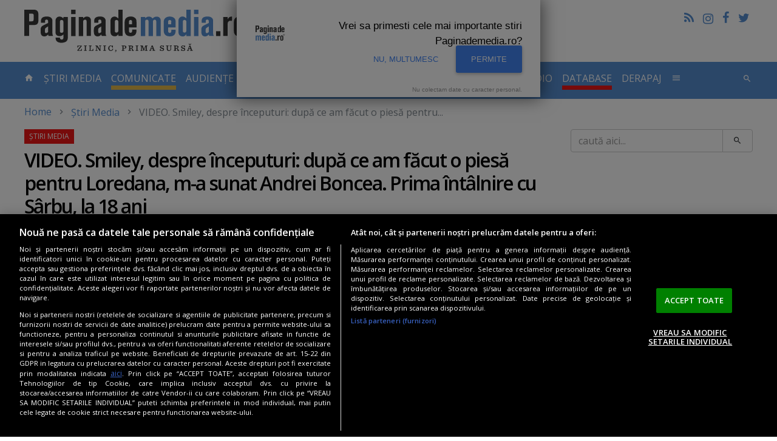

--- FILE ---
content_type: text/html; charset=UTF-8
request_url: https://www.paginademedia.ro/2016/06/video-smiley-despre-inceputuri-dupa-ce-am-facut-o-piesa-pentru-loredana-m-a-sunat-andrei-boncea-prima-intalnire-cu-sarbu-la-18-ani/
body_size: 18176
content:
<!DOCTYPE html>
<html lang="ro">

<head>
    	<meta charset="utf-8"/>
	<meta http-equiv="X-UA-Compatible" content="IE=edge"/>
	<meta name="viewport" content="width=device-width, initial-scale=1, maximum-scale=1, user-scalable=no"/>
		    		<title>VIDEO. Smiley, despre începuturi: după ce am făcut o piesă pentru Loredana, m-a sunat Andrei Boncea. Prima întâlnire cu Sârbu, la 18 ani</title>
	<meta name="description" content="Povestea lui Smiley. Cum a ajuns la Pro TV? De la o piesă pentru Loredana, la Andrei Boncea, la prima întâlnire cu Adrian Sârbu şi la &quot;turning..." />
	<meta property="og:site_name" content="Paginademedia.ro" />
	<meta property="og:type" content="article" />
	<meta property="og:url" content="https://www.paginademedia.ro/2016/06/video-smiley-despre-inceputuri-dupa-ce-am-facut-o-piesa-pentru-loredana-m-a-sunat-andrei-boncea-prima-intalnire-cu-sarbu-la-18-ani/" />
	<meta property="og:title" content="VIDEO. Smiley, despre începuturi: după ce am făcut o piesă pentru Loredana, m-a sunat Andrei Boncea. Prima întâlnire cu Sârbu, la 18 ani" />
		<meta property="og:description" content="Povestea lui Smiley. Cum a ajuns la Pro TV? De la o piesă pentru Loredana, la Andrei Boncea, la prima întâlnire cu Adrian Sârbu şi la &quot;turning pointul&quot; Mona Segall." />
			<meta property="og:image" content="https://i0.1616.ro/media/601/3161/38616/19544442/1/smiley-la-paginademediatv.png?width=1200" />
		<meta name="twitter:card" content="summary_large_image" />
	<meta name="twitter:title" content="VIDEO. Smiley, despre începuturi: după ce am făcut o piesă pentru Loredana, m-a sunat Andrei Boncea. Prima întâlnire cu Sârbu, la 18 ani" />
		<meta name="twitter:description" content="Povestea lui Smiley. Cum a ajuns la Pro TV? De la o piesă pentru Loredana, la Andrei Boncea, la prima întâlnire cu Adrian Sârbu şi la &quot;turning pointul&quot; Mona Segall." />
			<meta name="twitter:image" content="https://i0.1616.ro/media/601/3161/38616/19544442/1/smiley-la-paginademediatv.png?width=1200" />
			    		<link rel="canonical" href="https://www.paginademedia.ro/2016/06/video-smiley-despre-inceputuri-dupa-ce-am-facut-o-piesa-pentru-loredana-m-a-sunat-andrei-boncea-prima-intalnire-cu-sarbu-la-18-ani/" />
	<meta property="fb:admins" content="100000562567398" />
	<meta property="fb:app_id" content="669274369835222" />
	<meta name="cXenseParse:pageclass" content="article" />
	<meta name="cXenseParse:url" content="https://www.paginademedia.ro/2016/06/video-smiley-despre-inceputuri-dupa-ce-am-facut-o-piesa-pentru-loredana-m-a-sunat-andrei-boncea-prima-intalnire-cu-sarbu-la-18-ani/" />
	
	<link rel="shortcut icon" href="/assets/images/favicon.ico" title="Favicon" />
	<link rel="stylesheet" href="https://cdnjs.cloudflare.com/ajax/libs/font-awesome/4.7.0/css/font-awesome.min.css" />
<link rel="preconnect" href="https://fonts.gstatic.com">
<link href="https://fonts.googleapis.com/css2?family=Open+Sans:wght@400;600&display=swap &#38;subset=latin,latin-ext " rel="stylesheet">
	<link href="/assets/css/style.css" type="text/css" rel="stylesheet" />
	<link href="/assets/css/modif.css?v=2" type="text/css" rel="stylesheet" />
	<link href="/assets/css/modif-new.css" type="text/css" rel="stylesheet" />
	


<meta name="robots" content="follow, index, max-snippet:-1, max-video-preview:-1, max-image-preview:large"/>

    
    
<link rel="preload" as="script" href="https://live.demand.supply/up.js">
<script async data-cfasync="false" type="text/javascript" src="https://live.demand.supply/up.js"></script>

<meta name="google-site-verification" content="rE2yojRdbNOHjwjCX9s3w4qPpmSAcr-ZasRef2JqAoE" />

<script async src="https://www.googletagmanager.com/gtag/js?id=UA-72177-3"></script>
<script>
	window.dataLayer = window.dataLayer || [];
	function gtag(){dataLayer.push(arguments);}
	gtag('js', new Date());
 
	gtag('config', 'UA-72177-3');
</script>



          


<script>
    	    /* Google reCAPTCHA */
            var onloadCallback = function() {
                grecaptcha.render( 'reCAPTCHA', { 'sitekey' : '6Ld1Sw4TAAAAACIlWa2JaE5UKasY6kPWz4GicfXu' } );
            };
</script>
<script async="" charset="utf-8" src="https://api.pushinstruments.com/global/plugin/?t=M3bAcXsoPsZbEMy7dh7egB7XfuV8maEZ" type="text/javascript"></script>



<script src="https://cdn.cookielaw.org/consent/cmp.stub.js" type="text/javascript" charset="UTF-8"></script>
<script src="https://cookie-cdn.cookiepro.com/scripttemplates/otSDKStub.js" type="text/javascript" charset="UTF-8" data-domain-script="a5ea1702-d50e-4a2a-b81f-8874e6527056"></script>
<script type="text/javascript">
function OptanonWrapper() { }
</script>







<script type="application/ld+json">
	{"@context":"https:\/\/schema.org","@type":"Organization","name":"Paginademedia","url":"https:\/\/www.paginademedia.ro","logo":"\/assets\/images\/paginademedia-logo.png","sameAs":["https:\/\/www.facebook.com\/paginademedia","https:\/\/twitter.com\/#!\/paginademedia"]}
</script>

<script type="application/ld+json">
    {"@context":"https:\/\/schema.org","@type":"WebSite","name":"Paginademedia","url":"https:\/\/www.paginademedia.ro","potentialAction":{"@type":"SearchAction","target":"https:\/\/www.paginademedia.ro\/search?keyword={keyword}","query-input":"required name=keyword"}}
</script>



<script>(function(d, s, id) {
  var js, fjs = d.getElementsByTagName(s)[0];
  if (d.getElementById(id)) return;
  js = d.createElement(s); js.id = id;
  js.src = '//connect.facebook.net/en_EN/sdk.js#xfbml=1&version=v3.0&appId=669274369835222';
  fjs.parentNode.insertBefore(js, fjs);
}(document, 'script', 'facebook-jssdk'));</script>
    <!-- Banners css -->
<style>
    iframe { max-width: 100%;}
    .mobile-ad { display: none;}
    .desktop-ad { display: none;}
    @media only screen and (max-width: 767px) {
        .mobile-ad { display: block;}
    }
    @media only screen and (min-width: 768px) {
        .desktop-ad { display: block;}
    }
</style>
<!-- /Banners css -->

</head>

<body>
    <a href="#content" class="sr-only sr-only-focusable">Skip to main content</a>

    
    

    <header role="banner" class="site-header container-fluid hidden-md-down">
        <a href="/" title="title" rel="home" class="navbar-brand">PaginaDeMedia.ro</a>
        <div class="pull-right text-right">
            <ul class="list-inline">
                <li><a href="/feed/" title="Feed" class="icon-feed"></a></li>
                <li><a href="https://www.instagram.com/paginademedia.ro/" title="Pagina de media pe Instagram" target="_blank" rel="nofollow external" border="0" class="icon-instagramm"><i class="fa fa-instagram" aria-hidden="true"></i></a></li>
                <li><a href="https://www.facebook.com/paginademedia" title="Pagina de media pe Facebook" target="_blank" rel="nofollow external" class="icon-facebook"></a></li>
                <li><a href="https://twitter.com/#!/paginademedia" title="Pagina de media pe Twitter" target="_blank" rel="nofollow external" class="icon-twitter"></a></li>
            </ul>
            <div class="fb-like" data-href="https://www.facebook.com/paginademedia" data-layout="button_count" data-action="like" data-show-faces="true" data-share="false"></div>
        </div>
        <div class="b">
		     	     	    <!-- /322250475/paginademedia_desktop/top_up -->
<div class="mb-30 desktop-ad">
<div id='div-gpt-ad-1717418757888-0' style='min-width: 728px; min-height: 90px; display:none;'></div>
</div> 	        </div>
    </header>

<!-- /322250475/paginademedia_mobil/top_mobil -->
<div class="mb-30 mobile-ad">
<div id='div-gpt-ad-1717418533973-0' style='min-width: 300px; min-height: 250px; margin-bottom:30px; display:none;'></div>
</div>
    <nav id="top" class="site-nav navbar navbar-dark bg-inverse">
        <div class="container-fluid">
            <div class="hidden-lg-up clearfix">
                <button class="navbar-toggler pull-left" type="button" data-toggle="collapse" data-target="#collapsing-navbar"><i class="icon-menu"></i></button>
                <button class="navbar-toggler pull-right" type="button" data-toggle="collapse" data-target="#collapsing-search"><i class="icon-search"></i></button>
                <a href="/" title="title" rel="home" class="navbar-brand center-block">PaginaDeMedia.ro</a>
            </div>
            <div class="collapse collapse-navbar navbar-toggleable-md" id="collapsing-navbar">
                <ul class="nav navbar-nav">
                    <li class="nav-item"><a href="/" title="home" class="nav-link"><i class="icon-home hidden-md-down"></i> <span class="hidden-lg-up">Prima pagină</span>
                            <span class="sr-only">- pagina curentă</span></a></li>
                    <li class="nav-item ">
                        <a href="/stiri-media/" title="stiri-media" class="nav-link">Știri Media</a>
                    </li>
                    <li class="nav-item " style="border-bottom:7px solid #E4BA4A;">
                        <a href="/comunicate/" title="comunicate" class="nav-link">COMUNICATE</a>
                    </li>
                    <li class="nav-item dropdown">
                        <a href="/audiente-tv/" title="audiente-tv" class="nav-link dropdown-toggle " data-toggle="dropdown" role="button" aria-haspopup="true" aria-expanded="false">Audiențe TV</a>
                        <div class="dropdown-menu">
			    <a href="/audiente-tv/campionat-fotbal-euro-2020/" title="EURO 2020" class="dropdown-item">EURO 2020</a>
                            <a href="/audiente-tv/" title="Articole Audiente" class="dropdown-item">Articole Audiente</a>
                            <a href="/audiente-tv/audiente-anuale/" title="audiente-anuale" class="dropdown-item">Audiențe anuale</a>
                            <a href="/audiente-tv/profile-si-analize-media/" title="profile-si-analize-media" class="dropdown-item">Profile și analize media</a>
                            <a href="/audiente-tv/sinteze-lunare/" title="sinteze-lunare" class="dropdown-item">Sinteze lunare</a>
                        </div>
                    </li>
                    <li class="nav-item ">
                        <a href="/cna/" title="cna" class="nav-link">CNA</a>
                    </li>
                    <li class="nav-item " style="border-bottom:7px solid #f01616;">
                        <a href="/interviurile-paginademediatv/" title="paginademediatv" class="nav-link  ">Interviuri Video</a>
                    </li>
		    		    <li class="nav-item " style="border-bottom:7px solid #E4BA4A;">
                        <a href="/pages/inchiriere-studio-bucuresti-podcast-video-studio-20707609" title="STUDIO VIDEO" class="nav-link">STUDIO VIDEO</a>
                    </li>
                    <li class="nav-item ">
                        <a href="/audiente-radio/" title="audiente-radio-2" class="nav-link  ">Audiente Radio</a>
                    </li>
                    <li class="nav-item " style="border-bottom:7px solid #f01616;">
                        <a href="/paginademedia-database/" title="paginademedia-database" class="nav-link">Database</a>
                    </li>
                    <li class="nav-item ">
                        <a href="/derapaj/" title="derapaj" class="nav-link  ">Derapaj</a>
                    </li>
                    <li class="nav-item dropdown">
                        <a href="#" title="title" class="nav-link" data-toggle="dropdown" role="button" aria-haspopup="true" aria-expanded="false"><i class="icon-menu hidden-md-down"></i> <span class="hidden-lg-up">Altele</span></a>
                        <div class="dropdown-menu multi-column dropdown-menu-right" style="min-width: 500px;">
			    <div class="row">
			    <div class="col-xs-12 col-md-6">
			    <a href="/burtiera-la-minut/" title="Burtiera la minut" class="dropdown-item">Burtiera la minut</a>
                            <a href="/interviurile-paginademediatv/" title="Interviurile PaginademediaTV" class="dropdown-item">Interviuri</a>
                            <a href="/adnews/" title="AdNews" class="dropdown-item">AdNews</a>
                            <a href="/pagina-de-epoca/" title="Pagina de epocă" class="dropdown-item">Pagina de epocă</a>
                            <a href="/interviu/" title="Interviu" class="dropdown-item">Interviu</a>
                            <a href="/burtiera-la-minut/" title="Burtiera la minut" class="dropdown-item">Burtiera la minut</a>
                            <a href="/derapaj/" title="Derapaj" class="dropdown-item">Derapaj</a>
                            <a href="/paginademedia-video/" title="Paginademedia Video" class="dropdown-item">Paginademedia Video</a>
                            <a href="/coduri-deontologice-si-legi/" title="Coduri deontologice si Legi" class="dropdown-item">Coduri deontologice si Legi</a>
                            <a href="/concurs-radio-cna/" title="Concurs Radio CNA" class="dropdown-item">Concurs Radio CNA</a>
                            <a href="/reality-show/" title="Reality Show" class="dropdown-item">Reality Show</a>
			    <a href="/concursuri-advertoriale/" title="Concursuri & advertoriale" class="dropdown-item">Concursuri & advertoriale</a>
                            <a href="/joburi-in-massmedia-si-marketing/" title="Joburi media, marketing" class="dropdown-item">Joburi media, marketing</a>
			    </div>
			    <div class="col-xs-12 col-md-6">
			    <a href="/paginademediafm/" title="PaginademediaFM" class="dropdown-item">PaginademediaFM</a>
                            <a href="/podcast-news/" title="Podcast News" class="dropdown-item">Podcast News</a>
			    <a href="/reclama-zilei/" title="Reclama Zilei" class="dropdown-item">Reclama Zilei</a>
                            <a href="/seriale/" title="Seriale" class="dropdown-item">Seriale</a>
                            <a href="/trafic-online/" title="Trafic Online" class="dropdown-item">Trafic Online</a>
                            <a href="/video-news/" title="Video news" class="dropdown-item">Video news</a>
                            <a href="/cinema/" title="Cinema" class="dropdown-item">Cinema</a>
                            <a href="/documentar-tv/" title="Documentar TV" class="dropdown-item">Documentar TV</a>
                            <a href="/proiect-special-scoala-de-bere/" title="Școala de BERE" class="dropdown-item">Școala de BERE</a>
                            <a href="/proiect-special-totul-despre-cafeaua-artizanala/" title="Cafeaua artizanala" class="dropdown-item">Cafeaua artizanala</a>
                            <a href="/sectiune-speciala-vin-pe-alese/" title="Vin pe alese" class="dropdown-item">Vin pe alese</a>
                            <a href="/10-ani-de-paginademedia/" title="10 ani de Paginademedia" class="dropdown-item">10 ani de Paginademedia</a>
			    <a href="/comunicate-seo/" title="Comunicate SEO" class="dropdown-item">Comunicate SEO</a>
			    </div>
			    </div>
                        </div>
                    </li>
                </ul>
                <ul class="nav navbar-nav pull-right hidden-md-down">
                    <li><button type="button" class="btn btn-link nav-item nav-link" data-toggle="collapse" data-target="#collapsing-search"><i class="icon-search"></i></button></li>
                </ul>
            </div>
            <div class="collapse collapse-search" id="collapsing-search">
                <form action="/search" method="get" role="search" class="form-Search"
                    name="hform">
                    <div class="input-group input-group-lg">
                        <input type="text" name="keyword" id="keyword" placeholder="caută aici..." class="form-control">
                        <span class="input-group-btn">
                            <button type="button" class="btn btn-link" data-toggle="collapse"
                                data-target="#collapsing-search"
                                onClick="if (document.getElementById('keyword').value.replace(/ /g, '').length < 3) {alert('Cautare invalida !'); return false;}else document.forms.hform.submit(); return false;"><i
                                    class="icon-close"></i></button>
                        </span>
                    </div>
                </form>
            </div>
        </div>
    </nav>

<!-- /322250475/paginademedia_desktop/top -->
<div class="mb-30 desktop-ad">
<div id='div-gpt-ad-1717418739425-0' style='min-width: 970px; min-height: 250px; margin-bottom:30px; display:none;'></div>
</div>



    <div id="content" class="site-wrap container-fluid" tabindex="-1">
	
	    
<ol class="breadcrumb"><li><a href="/">Home</a></li><li class="active"><a href="/stiri-media/" title="Știri Media">Știri Media</a></li><li class="active">VIDEO. Smiley, despre începuturi: după ce am făcut o piesă pentru...</li></ol><script type="application/ld+json">{"@context":"http:\/\/schema.org","@type":"BreadcrumbList","itemListElement":[{"@type":"ListItem","position":1,"item":{"@id":"https:\/\/www.paginademedia.ro\/","name":"HOME"}},{"@type":"ListItem","position":2,"item":{"@id":"https:\/\/www.paginademedia.ro\/stiri-media\/","name":"\u0218tiri Media"}},{"@type":"ListItem","position":3,"item":{"@id":"\/2016\/06\/video-smiley-despre-inceputuri-dupa-ce-am-facut-o-piesa-pentru-loredana-m-a-sunat-andrei-boncea-prima-intalnire-cu-sarbu-la-18-ani\/","name":"VIDEO. Smiley, despre \u00eenceputuri: dup\u0103 ce am f\u0103cut o pies\u0103 pentru Loredana, m-a sunat Andrei Boncea. Prima \u00eent\u00e2lnire cu S\u00e2rbu, la 18 ani"}}]}</script>

		
	<div class="row">
	    <main class="site-Content col-xs-12">
		<article class="article" data-title="Știri Media">
		    
		    



												
				<header>
					<h1>VIDEO. Smiley, despre începuturi: după ce am făcut o piesă pentru Loredana, m-a sunat Andrei Boncea. Prima întâlnire cu Sârbu, la 18 ani</h1>
										<div class="entry-meta">
						<time datetime="2016-06-30T16:44:00" class="card-link"><i class="icon-time"></i>  30 iun 2016 16:44</time>
						<time datetime="2020-11-18T14:16:41" class="updated"> 18 nov 2020 14:16</time>
						<a href="/stiri-media/" title="Știri Media"><i class="icon-folder"></i> Știri Media</a>
												<span class="card-link"><i class="icon-comment"></i> 0 <span class="hidden-xs-down">comentarii</span></span>
					</div>
									</header>
				
				


<div class="entry-social">
    <button class="btn btn-facebook" onClick="window.location.href='http://www.facebook.com/share.php?u=https%3A%2F%2Fwww.paginademedia.ro%2F2016%2F06%2Fvideo-smiley-despre-inceputuri-dupa-ce-am-facut-o-piesa-pentru-loredana-m-a-sunat-andrei-boncea-prima-intalnire-cu-sarbu-la-18-ani%2F'"><i class="icon-facebook"></i> <span class="hidden-xs-down">Share pe</span>Facebook</button>
    <button class="btn btn-twitter" onClick="window.location.href='https://twitter.com/intent/tweet?url=https%3A%2F%2Fwww.paginademedia.ro%2F2016%2F06%2Fvideo-smiley-despre-inceputuri-dupa-ce-am-facut-o-piesa-pentru-loredana-m-a-sunat-andrei-boncea-prima-intalnire-cu-sarbu-la-18-ani%2F&text=VIDEO.+Smiley%2C+despre+%C3%AEnceputuri%3A+dup%C4%83+ce+am+f%C4%83cut+o+pies%C4%83+pentru+Loredana%2C+m-a+sunat+Andrei+Boncea.+Prima+%C3%...'"><i class="icon-twitter"></i> <span class="hidden-xs-down">Twitter</span></button>
    <button class="btn btn-linkedin" onClick="window.location.href='https://linkedin.com/shareArticle?url=https%3A%2F%2Fwww.paginademedia.ro%2F2016%2F06%2Fvideo-smiley-despre-inceputuri-dupa-ce-am-facut-o-piesa-pentru-loredana-m-a-sunat-andrei-boncea-prima-intalnire-cu-sarbu-la-18-ani%2F&title=VIDEO.+Smiley%2C+despre+%C3%AEnceputuri%3A+dup%C4%83+ce+am+f%C4%83cut+o+pies%C4%83+pentru+Loredana%2C+m-a+sunat+Andrei+Boncea.+Prima+%C3%...'"><i class="fa fa-linkedin"></i> <span class="hidden-xs-down">Linkedin</span></button>
</div>
				
				<span class="enableSlider">&nbsp;</span>				
				<div class="clearfix">
					<div class="entry-author">
																		    						    <img src="https://www.gravatar.com/avatar/a6c3737cd0f29bf38b08bf0070fa17fa?d=404&s=100&img=true" alt="Petrişor Obae">
						    						    <a href="/autor/petrisor-obae"><span>Petrişor Obae</span></a>
						    <span class="text-muted">petrisor.obae<i class="icon-at"></i>paginademedia.ro</span>
						    <hr>
																		<div class="fb-like" data-href="https://www.paginademedia.ro/2016/06/video-smiley-despre-inceputuri-dupa-ce-am-facut-o-piesa-pentru-loredana-m-a-sunat-andrei-boncea-prima-intalnire-cu-sarbu-la-18-ani/" data-layout="box_count" data-action="like" data-show-faces="false" data-share="false"></div>
					</div>
					<div class="entry-content">
					    
					    						<p><span style="color: rgb(128, 0, 0);"><strong>PaginademediaTV</strong></span>. Cum a ajuns Smiley la Pro TV? Totul a pornit când avea 18 ani, de la o piesă compusă pentru Loredana, a povestit el la Interviurile PaginademediaTV. A urmat un telefon de la Andrei Boncea, o întâlnire cu Adrian Sârbu şi apoi cu Mona Segall.</p><div data-ad="paginademedia.ro_fluid_sq_pdm_articol_p1" data-devices="m:1,t:1,d:1"  style="min-height: 296px;" class="demand-supply"></div><section class="box box-b">
<header class="box-header">Publicitate</header>

<!-- /322250475/paginademedia_desktop/640x160_adtext -->
<div class="mb-30 desktop-ad">
<div id='div-gpt-ad-1717418791792-0' style='min-width: 300px; min-height: 250px;'></div>
</div>

</section>

<p>&quot;Eu nu mă privesc pe mine ca om de televiziune, dar sunt oameni care au avut încredere în mine, în potenţialul meu la TV, începând cu Loredana, Boncea, Sârbu, după care Mona Segall, care a avut încredere să mă propulseze aşa de repede, a spus Smiley.</p><div data-ad="paginademedia.ro_fluid_sq_pdm_mijlocarticol" data-devices="m:1,t:1,d:1"  style="min-height: 296px; margin-bottom:30px;" class="demand-supply"></div>

<p style="margin-left: 40px;">Povestea începutului lui Smiley în televiziune, în primul fragment al interviului acordat Paginademedia.ro.</p><p><script type="text/javascript" src="https://video.onnetwork.tv/embed.php?sid=M1BDLFN4ZSww&o=1"></script></p>
<p style="margin-left: 40px;">Interviul a fost realizat în studioul <strong><a href="http://mindopoly.ro" target="_blank">Mindopoly</a></strong>.</p>
<p><strong>Smiley - Andrei Tiberiu Maria</strong> povesteşte:</p>
<p style="margin-left: 40px;">&quot;Aveam 18–19 ani. Loredana Groza a fost primul artist care mi-a cerut o piesa. Eu eram şocat! Nu-mi venea să cred că Loredana mi-a cerut asta. Eu nici măcar nu aveam un studio atunci. Stăteam cu Moga, lucram cu el şi aveam un calculator acasă, o clapă şi lucram. După ce am făcut respectiva piesă, pe care o puteţi găsi pe internet – se numeşte Visez din nou – m-a sunat Andrei Boncea, soţul Loredanei. Mi-a zis “Nu vrei să dai o probă pentru un serial?”. Un serial care nici nu cred că s-a mai făcut. Asta ca să vadă el cum mă comport la televizor şi în faţa camerei, să vadă dacă pot să fac şi altceva în afară de muzică. Şi probabil a văzut el ceva în mine atunci.</p>
<p style="margin-left: 40px;">Trebuia să fiu soţul Loredanei în serial. Era ceva foarte ciudat pentru mine. Nu ştiu dacă a fost bine sau nu, dar istoria ne demonstrează că probabil au vazut ei ceva la mine. După proba aia nu s-a mai întâmplat nimic.</p>
<p style="margin-left: 40px;">Ştiu că m-am întâlnit şi cu domnul Sârbu, la vreo două săptămâni, aşa pur şi simplu la o masă. Pentru mine, care stateam într-o garsonieră la Gara de Nord, era şocant. Îţi dai seama, eu un pusti din Piteşti, abia venit la facultate, abia începusem activitatea cu Simplu, nu ştiu dacă scosesem două piese împreună cu ei şi aşa <span style="color: rgb(128, 0, 0);"><strong>să te întâlneşti cu Adrian Sarbu în perioada în care era foarte greu să te întalneşti cu dumnealui, pentru că vrea el să te cunoască, mi s-a părut de ordinul extraterestru</strong></span>. Nici nu mai ţin minte ce am vorbit. Eram copleşit de toată situaţia, era deja foarte mult pentru mine. </p>
<p>Întâlnirea cu Mona Segall, la Dansez pentru tine a fost  &quot;un alt turning point în viaţa mea&quot;, spune Smiley. &quot;Pentru că Mona Segall, care pe langa e un producator extraordinar este si un om deosebit, m-a marcat, am avut foarte multe lucruri de învăţat&quot;.</p>
<p>L-a atins &quot;beţia celebrităţii&quot;, dar familia &quot;l-a tras înapoi&quot;:</p>
<p style="margin-left: 40px;">&quot;Toţi avem rătăciri şi nu vorbesc doar de oamenii care evoluează în showbiz. Aici tentaţiile sunt mult mai mari. Este vital să ai familia şi prietenii lângă tine, altfel te duci pe câmpii, pentru că nu toţi oamenii cu care intri în contact îţi vor binele.&quot;</p>
<p style="margin-left: 40px;">Clar, şi eu am avut momente în care mi s-a urcat la cap. Ţi se pare că ţi se cuvine totul, începi să vorbeşti în doi peri cu oamenii şi plus că nu mai ai acelaşi timp pe care îl ai când ai o viaţă normală şi uiţi să mai vorbeşti cu unul, cu altul.&quot;</p>
<h4><span style="color: rgb(255, 0, 0);"><strong>VIDEO 1</strong></span><strong>. Povestea lui Smiley: de la Loredana, la Andrei Boncea, Adrian Sârbu şi Mona Segall</strong></h4>
<div class="embed-responsive embed-responsive-16by9"><iframe width="560" height="315" src="https://www.youtube.com/embed/lvXK4RLU_TY" frameborder="0" allowfullscreen=""></iframe></div>
<h4><span style="color: rgb(255, 0, 0);">VIDEO 2</span><strong>. Smiley, despre &quot;beţia celebrităţii&quot;:</strong></h4>
<div class="embed-responsive embed-responsive-16by9"><iframe width="560" height="315" src="https://www.youtube.com/embed/RVBYxHDyu8I" frameborder="0" allowfullscreen=""></iframe></div>
<h4><span style="color: rgb(128, 0, 0);"><strong>Transcrierea integrală a fragmentului </strong></span></h4>
<p><strong>Andrei Tiberiu Maria (Smiley):</strong></p>
<p style="margin-left: 40px;">Eu am avut noroc să fac în televiziune exact lucruri care m-au entuziasmat şi lucruri care îmi plac. Eu am avut şansa asta şi probabil că am şi ştiut ce să aleg să fac în televiziune.  Am avut oameni care au crezut în mine de când eram mic. Nu ştiu dacă pot să spun că sunt om de televiziune, deşi fac asta de foarte mulţi ani, dar eu nu mă privesc pe mine ca om de televiziune. Sunt oameni care au avut încredere în mine, în potenţialul meu la TV, începând cu Loredana, Boncea, Sârbu, după care Mona Segall, care a avut încredere să mă propulseze aşa de repede.</p>
<p><strong>Petrişor Obae: Ce înseamnă “când eram mic”?</strong></p>
<p style="margin-left: 40px;">18 – 19 ani aveam.  Atunci am apărut la Simplu. Loredana Groza a fost primul artist care mi-a cerut o piesa, care a zis “Nu vrei să-mi faci şi mie o piesă?”. Eu eram şocat, nu-mi venea să cred că Loredana mi-a cerut asta. Mi-a zis “Eu vreau să fac o piesă cu tine”.  What? Eu nici măcar nu aveam un studio atunci, stăteam cu Moga, lucram cu el şi aveam un calculcator acasă, o clapă şi lucram. După ce am făcut respectiva piesă, pe care o puteţi găsi pe internet – se numeşte Visez din nou – m-a sunat Andrei Boncea, soţul Loredanei.  Mi-a zis “Nu vrei să dai o probă pentru un serial?”, serial care nici nu cred că s-a mai făcut. Asta ca să vadă el cam cum mă comport la televizor şi în faţa camerei, să vadă dacă pot să fac şi altceva în afară de muzică. Şi probabil a văzut el ceva în mine atunci.</p>
<p><strong>Îţi mai aminteşti ce s-a întâmplat în acea probă, ce te-a pus să faci?</strong></p>
<p style="margin-left: 40px;">Trebuia să fiu soţul Loredanei în serial. Era ceva foarte ciudat pentru mine, nu ştiu dacă a fost bine sau nu, dar istoria ne demonstrează că  probabil au vazut ei ceva la mine. După proba aia nu s-a mai întâmplat nimic, nu ştiu dacă s-a mai făcut serialul. Ştiu că m-am întâlnit şi cu domnul Sârbu, la vreo două săptămâni, aşa pur şi simplu la o masă, iar pentru mine, care stateam într-o garsonieră la Gara de Nord, era şocant. Îţi dai seama, eu un pusti din Piteşti, abia venit la facultate, abia începusem activitatea cu Simplu, nu ştiu dacă scosesem două piese împreună cu ei şi aşa să te întâlneşti cu Adrian Sarbu în perioada în care era foarte greu să te întalneşti cu dumnealui, pentru că vrea el să te cunoască, mi s-a părut de oridinul extraterestru.</p>
<p><strong>Ce aţi discutat la acea întâlnire?</strong></p>
<p style="margin-left: 40px;">Era o petrecere, o treabă de genul ăsta şi m-a sunat Andrei Boncea, hai până aici că vrea domnul Sârbu să te cunoască. Nici nu mai ţin minte ce am vorbit. Eram copleşit de toată situaţia, era deja foarte mult pentru mine.</p>
<p><strong>Ce a urmat?</strong><strong><br />
</strong></p>
<p style="margin-left: 40px;">Am făcut Dansez pentru tine, al doilea sezon, aveam 22 sau 23 de ani, acolo m-am cunoscut cu Mona Segall, întâlnire care a fost un alt turning point în viaţa mea. Pentru că Mona Segall, care pe langa e un producator extraordinar este si un om deosebit, m-a marcat toată această treabă, am avut foarte multe lucruri de învăţat şi eu cred că încă am.</p>
<p><strong>Atunci ce greşeli făceai?</strong></p>
<p style="margin-left: 40px;">Eram un puşti, pentru mine atunci era doar o joacă şi acum este o joacă. Ţin minte că în prima emisiune am luat totul light, nu mi se părea ceva serios, mi se pare o chestie de fun. OK, ne jucăm un pic! Şi am picat la duel din prima emisiune. Atunci am realizat că trebuie să iau lucrurile mai în serios, am ajuns până în finală, tot pe locul doi, am muncit foarte mult. Eu oricum am muncit tot timpul în viaţa asta, nu mi-a picat de undeva. Pentru tot ce am facut am muncit foarte mult. Atunci am învăţat că daca nu munceşti, indiferent dacă esti talentat şi nu munceşti nu ai cum să reuseşti. Intr-un mediu în care şi ceilalţi sunt talentaţi munca face diferenţa.</p>
<p><strong>Nu e televiziunea şi această lume a showbizului o lume care te poate îmbăta, te poate lua pe sus?</strong></p>
<p style="margin-left: 40px;">Clar, şi eu am avut momente în care mi s-a urcat la cap.</p>
<p><strong>Ai simţit această beţie a succesului?</strong></p>
<p style="margin-left: 40px;">Da, normal.</p>
<p><strong>Şi cum se manifestă?</strong></p>
<p style="margin-left: 40px;">Ţi se pare că ţi se cuvine totul, începi să vorbeşti în doi peri cu oamenii şi plus că nu mai ai acelaşi timp pe care îl ai când ai o viaţă normală şi uiţi să mai vorbeşti cu unul, cu altul.</p>
<p><strong>Cine te-a tras de mânecă?</strong></p>
<p style="margin-left: 40px;">Prietenii, familia, oamenii care ţin la tine îţi dau şi una după ceafă. Toţi avem rătăciri şi nu vorbesc doar de oamenii care evoluează în showbiz. Aici tentaţiile sunt mult mai mari. Este vital să ai familia şi prietenii lângă tine, altfel te duci pe câmpii, pentru că nu toţi oamenii cu care intri în contact îţi vor binele. Marea majoritatea oamenilor cu care intri în contact au interesele lor, nu-i mai intereseză dacă şi pentru este bine. Am avut noroc în viaţă sa dau peste oameni care pe lângă interesele personale au avut grijă să fie bine şi pentru mine.</p>
<p><strong>Să revenim la momentul Mona Segall, Dansez pentru tine.</strong></p>
<p style="margin-left: 40px;">In al doilea sezon oamenii au fost din ce in ce mai atenti. Având în vedere prima ediţie care nu a avut succesul celorlalte, şi eu o privisem ca pe o chestie light. Mona a avut grijă să-mi spună “totuşi e o emisiune de televiziune, tu lupţi pentru o chestie nobilă” şi ai o responsabilitate şi am luptat cat am putut eu.</p>
<p><strong>Următorul pas după Dansez pentru tine?</strong></p>
<p style="margin-left: 40px;">După Dansez pentru tine, Andrei Boncea şi Adrian Sarbu m-au chemat să fac Un pas înainte, deja se făcuse primul sezon, era un serial despre o şcoala de muzica, de arte, care s-a facut foarte bine, a arătat foarte bine, regizori foarte buni, actori foarte buni, chiar si cei tineri au ajuns ulterior foarte mari.</p>
<p style="margin-left: 40px;">În primul sezon a jucat Ana Ularu, dar toţi au cariere de actori destul de reuşite acum. Primul sezon nu a avut audienţă şi, ma rog, au fost niste probleme de casting, m-au rugat să joc în serialul asta, a fost o mega experianţa pentru mine.</p>
<p><strong>A fost prima experienţă ca actor?</strong></p>
<p style="margin-left: 40px;">Da, ca actor, era prima experienţă. Nu am fost niciodată prezentator până la Românii au talent. Nici acum nu mă văd ca prezentator TV. Eu cu Pavel ne zicem că suntem şefii emisiunii. Să zicem că suntem prezentatori, dar felul în care prezentăm noi emisiunea asta este total neconvenţional. Revenind la Un pas înainte, a fost o experienta din care am învăţat foarte multe lucruri, am învăţat să joc scene. Am invatat ce inseamna sa joci scene, in momente in care am jucat scene alaturi de Oana Pelea, Răzvan Vasilescu a ramas o experienţă care m-a îmbogăţit sufleteşte, din punct de vedere profesional şi sunt profund recunoscător tuturor oamenilor cu care am luat legătura atunci.</p>
<p style="margin-left: 40px;">După Un pas înainte am mai făcut un Dansez pentru tine, a fost un fel de best off şi iar am ieşit pe locul doi. <br />
Am mai făcut un experiment cu o emisiune despre experimente, dar n-a ieşti aşa cum ne doream noi şi s-a pus hold, s-a tras pe linia moartă. Eu am încercat multe în viaţa asta, unele mi-au ieşit, altele nu, greşeşti, înveţi, mergi mai departe.</p>
<h4>Citeşte şi:  </h4>
<ul>
    <li>
    <h4><a href="https://www.paginademedia.ro/2016/06/video-smiley-despre-plecarea-monei-segall-pentru-mine-si-pavel-a-fost-un-moment-de-rascruce-rolul-lui-smiley-in-venirea-lui-tudor-chirila#" target="_top">  VIDEO. Smiley, despre plecarea Monei Segall: &quot;Pentru mine şi Pavel a fost un moment de răscruce&quot;. Rolul lui Smiley în venirea lui Tudor Chirilă</a></h4>
    </li>
    <li>
    <h4><a href="https://www.paginademedia.ro/2016/06/smiley-la-romanii-au-talent" target="_blank"> VIDEO. Cum a schimbat cuplul Smiley - Bartoş formatul Got Talent: &quot;După noi, s-a întâmplat în toate ţările&quot; </a></h4>
    </li>
    <li>
    <h4><a href="https://www.paginademedia.ro/2016/06/video-smiley-despre-inceputuri-dupa-ce-am-facut-o-piesa-pentru-loredana-m-a-sunat-andrei-boncea-prima-intalnire-cu-sarbu-la-18-ani" target="_blank"> VIDEO. Smiley, despre începuturi: după ce am făcut o piesă pentru Loredana, m-a sunat Andrei Boncea. Prima întâlnire cu Sârbu, la 18 ani </a></h4>
    </li>
    <li>
    <h4><a href="https://www.paginademedia.ro/2016/06/video-povestea-lui-smiley-interviul-integral-despre-pro-tv-bartos--romanii-au-talent-vocea-romaniei-si-mona-segall" target="_blank"> VIDEO. Povestea lui Smiley, interviul integral: despre Pro TV, Bartoş, Românii au talent, Vocea României şi Mona Segall</a></h4>
    </li>
</ul>
<p> </p>
					    
					    												    <strong>Autor: <a href="/autor/petrisor-obae"><span>Petrişor Obae</span></a></strong>
						    <span class="text-muted">petrisor.obae<i class="icon-at"></i>paginademedia.ro</span>
											    
					
					</div>
					

				</div>


<script type="application/ld+json">
{"@context":"https:\/\/schema.org","@type":"NewsArticle","mainEntityOfPage":{"@type":"WebPage","@id":"\/2016\/06\/video-smiley-despre-inceputuri-dupa-ce-am-facut-o-piesa-pentru-loredana-m-a-sunat-andrei-boncea-prima-intalnire-cu-sarbu-la-18-ani\/"},"headline":"VIDEO. Smiley, despre \u00eenceputuri: dup\u0103 ce am f\u0103cut o pies\u0103 pentru Loredana, m-a sunat Andrei Boncea. Prima \u00eent","datePublished":"2016-06-30T16:44:00","dateModified":"2020-11-18T14:16:41","publisher":{"@type":"Organization","name":"Paginademedia","url":"https:\/\/www.paginademedia.ro\/","logo":{"@type":"ImageObject","url":"https:\/\/www.paginademedia.ro\/assets\/images\/paginademedia-logo.png"}},"description":"Povestea lui Smiley. Cum a ajuns la Pro TV? De la o pies\u0103 pentru Loredana, la Andrei Boncea, la prima \u00eent\u00e2lnire cu Adrian S\u00e2rbu \u015fi la \"turning pointul\" Mona Segall.","image":["https:\/\/i0.1616.ro\/media\/601\/3161\/38616\/19544442\/1\/smiley-la-paginademediatv.png"],"author":{"@type":"Person","name":"Petri\u015for Obae"}}
</script>



<script type="application/ld+json">
{"@context":"https:\/\/schema.org","@type":"Article","mainEntityOfPage":{"@type":"WebPage","@id":"\/2016\/06\/video-smiley-despre-inceputuri-dupa-ce-am-facut-o-piesa-pentru-loredana-m-a-sunat-andrei-boncea-prima-intalnire-cu-sarbu-la-18-ani\/"},"headline":"VIDEO. Smiley, despre \u00eenceputuri: dup\u0103 ce am f\u0103cut o pies\u0103 pentru Loredana, m-a sunat Andrei Boncea. Prima \u00eent","datePublished":"2016-06-30T16:44:00","dateModified":"2020-11-18T14:16:41","publisher":{"@type":"Organization","name":"Paginademedia","url":"https:\/\/www.paginademedia.ro\/","logo":{"@type":"ImageObject","url":"https:\/\/www.paginademedia.ro\/assets\/images\/paginademedia-logo.png"}},"description":"Povestea lui Smiley. Cum a ajuns la Pro TV? De la o pies\u0103 pentru Loredana, la Andrei Boncea, la prima \u00eent\u00e2lnire cu Adrian S\u00e2rbu \u015fi la \"turning pointul\" Mona Segall.","image":{"@type":"ImageObject","@id":"https:\/\/i0.1616.ro\/media\/601\/3161\/38616\/19544442\/1\/smiley-la-paginademediatv.png","url":"https:\/\/i0.1616.ro\/media\/601\/3161\/38616\/19544442\/1\/smiley-la-paginademediatv.png","thumbnailUrl":"https:\/\/i0.1616.ro\/media\/601\/3161\/38616\/19544442\/1\/smiley-la-paginademediatv.png?width=730"},"inLanguage":"ro-RO","author":{"@type":"Person","name":"Petri\u015for Obae","@id":"\/autor\/petrisor-obae","url":"\/autor\/petrisor-obae","description":"\u00cen pres\u0103 de la \u00eenceputul anilor 90.\u00a0<b>Radio Delta,\u00a0Radio Rom\u00e2nia Actualit\u0103\u0163i,\u00a0Mediafax,\u00a0Capital,\u00a0Capital Top 300 Cei mai boga\u0163i rom\u00e2ni,\u00a0Evenimentul zilei<\/b>. A pornit proiectul\u00a0<b>Paginademedia.ro<\/b>\u00a0\u00een octombrie 2008.\nScrie despre media, pres\u0103, comunicare, publicitate \u015fi PR din 1999. Premiat cu T\u00e2n\u0103rul Jurnalist al Anului \u00een 2005 \u015fi cu Premiul de Excelen\u0163\u0103 IAA - International Advertising Association."}}
</script>




<img rel="nofollow" src="https://viewscnt.1616.ro/c.gif?id=19544442&amp;pid=3161" alt="viewscnt"/>

<footer>
    <div class="m-b">
             <!-- /322250475/paginademedia_desktop/final_articol -->
<div class="mb-30 desktop-ad">
<div id='div-gpt-ad-1717418772013-0' style='min-width: 300px; min-height: 250px; margin-bottom:30px;'></div>
</div>          <!-- /322250475/paginademedia_mobil/rectangle_mobil_1 -->
<div class="mb-30 mobile-ad">
<div id='div-gpt-ad-1717418560138-0' style='min-width: 300px; min-height: 250px;'></div>
</div>         </div>
        <div class="row">
        <div class="col-xs-12 col-sm-6 col-md-7">
                


<div class="entry-social">
    <button class="btn btn-facebook" onClick="window.location.href='http://www.facebook.com/share.php?u=https%3A%2F%2Fwww.paginademedia.ro%2F2016%2F06%2Fvideo-smiley-despre-inceputuri-dupa-ce-am-facut-o-piesa-pentru-loredana-m-a-sunat-andrei-boncea-prima-intalnire-cu-sarbu-la-18-ani%2F'"><i class="icon-facebook"></i> <span class="hidden-xs-down">Share pe</span>Facebook</button>
    <button class="btn btn-twitter" onClick="window.location.href='https://twitter.com/intent/tweet?url=https%3A%2F%2Fwww.paginademedia.ro%2F2016%2F06%2Fvideo-smiley-despre-inceputuri-dupa-ce-am-facut-o-piesa-pentru-loredana-m-a-sunat-andrei-boncea-prima-intalnire-cu-sarbu-la-18-ani%2F&text=VIDEO.+Smiley%2C+despre+%C3%AEnceputuri%3A+dup%C4%83+ce+am+f%C4%83cut+o+pies%C4%83+pentru+Loredana%2C+m-a+sunat+Andrei+Boncea.+Prima+%C3%...'"><i class="icon-twitter"></i> <span class="hidden-xs-down">Twitter</span></button>
    <button class="btn btn-linkedin" onClick="window.location.href='https://linkedin.com/shareArticle?url=https%3A%2F%2Fwww.paginademedia.ro%2F2016%2F06%2Fvideo-smiley-despre-inceputuri-dupa-ce-am-facut-o-piesa-pentru-loredana-m-a-sunat-andrei-boncea-prima-intalnire-cu-sarbu-la-18-ani%2F&title=VIDEO.+Smiley%2C+despre+%C3%AEnceputuri%3A+dup%C4%83+ce+am+f%C4%83cut+o+pies%C4%83+pentru+Loredana%2C+m-a+sunat+Andrei+Boncea.+Prima+%C3%...'"><i class="fa fa-linkedin"></i> <span class="hidden-xs-down">Linkedin</span></button>
</div>
        </div>

        <div class="col-xs-12 col-sm-6 col-md-5">
                <form class="entry-newsletter form-small" action="/newsletter/abonare" method="post" name="subscribe2newsletter">
	<div class="form-group">
		<div class="input-group">
			<input type="text" id="email" name="email" onblur="if (this.value == '') this.value = 'Abonare newsletter...';" onfocus="if (this.value == 'Aboneaza-te acum' || this.value == 'Abonare newsletter...') this.value = '';" name="nlemail" class="form-control" placeholder="Abonare newsletter...">
			<input type="hidden" id="firstname" name="firstname" value="">
			<input type="hidden" id="lastname" name="lastname" value="">
			<span class="input-group-btn">
				<button class="btn btn-success"><i class="icon-email"></i></button>
			</span>
		</div>
	</div>
	<div class="alert alert-success" role="alert" id="nl_msg_error_article" style="display:none"></div>
</form>        </div>
    </div>
</footer>

<div data-ad="paginademedia.ro_fluid_all_finalarticol_o" data-devices="m:1,t:1,d:1"  style="min-height: 616px; margin-bottom: 30px;" class="demand-supply"></div>

										<section class="box box-related">
						<header class="box-header"><h3>Articole asemănătoare</h3></header>
						<div class="box-body card-deck card-articles">
						


							<article class="card">
																<figure class="card-img-top">
									<div class="entry-img">
										<a href="/stiri-media/cavalerul-celor-sapte-regate-hbo-max-22314844" title="„Cavalerul celor Şapte Regate”, noul serial din universul Game of Thrones, ajunge pe HBO Max - VIDEO" class="entry-img-item">
										    <img src="//i0.1616.ro/media/601/3161/38616/22314844/1/cavalerul-celor-sapte-regate.jpg?width=570" alt="„Cavalerul celor Şapte Regate”, noul serial din universul Game of Thrones, ajunge pe HBO Max - VIDEO">
										</a>
									</div>
								</figure>
																<div class="card-block">
									<header class="card-title entry-title">
										<a href="/stiri-media/cavalerul-celor-sapte-regate-hbo-max-22314844" title="„Cavalerul celor Şapte Regate”, noul serial din universul Game of Thrones, ajunge pe HBO Max - VIDEO">„Cavalerul celor Şapte Regate”, noul serial din universul Game of Thrones, ajunge pe HBO Max - VIDEO</a>
									</header>
									<footer class="card-subtitle entry-meta">
										<time datetime="2026-01-19 17:58:12" class="card-link"> 19 ian 2026 17:58</time>
										<a href="/stiri-media/cavalerul-celor-sapte-regate-hbo-max-22314844#comments" title="„Cavalerul celor Şapte Regate”, noul serial din universul Game of Thrones, ajunge pe HBO Max - VIDEO" class="card-link"><i class="icon-comment"></i> 0</a>
									</footer>
								</div>
															 														</article>
						


							<article class="card">
																<figure class="card-img-top">
									<div class="entry-img">
										<a href="/audiente-radio/audiente-radio-toamna-2025-22314542" title="AUDIENŢE RADIO. Cine domină piaţa radio în România. Cele mai noi date. Magic, Digi şi Radio Impuls, printre câştigători" class="entry-img-item">
										    <img src="//i0.1616.ro/media/601/3161/38651/22314542/1/pexels-nitty-gritty-5061702.jpg?width=570" alt="AUDIENŢE RADIO. Cine domină piaţa radio în România. Cele mai noi date. Magic, Digi şi Radio Impuls, printre câştigători">
										</a>
									</div>
								</figure>
																<div class="card-block">
									<header class="card-title entry-title">
										<a href="/audiente-radio/audiente-radio-toamna-2025-22314542" title="AUDIENŢE RADIO. Cine domină piaţa radio în România. Cele mai noi date. Magic, Digi şi Radio Impuls, printre câştigători">AUDIENŢE RADIO. Cine domină piaţa radio în România. Cele mai noi date. Magic, Digi şi Radio Impuls, printre câştigători</a>
									</header>
									<footer class="card-subtitle entry-meta">
										<time datetime="2026-01-19 17:43:00" class="card-link"> 19 ian 2026 17:43</time>
										<a href="/audiente-radio/audiente-radio-toamna-2025-22314542#comments" title="AUDIENŢE RADIO. Cine domină piaţa radio în România. Cele mai noi date. Magic, Digi şi Radio Impuls, printre câştigători" class="card-link"><i class="icon-comment"></i> 0</a>
									</footer>
								</div>
														</article>
						


							<article class="card">
																<figure class="card-img-top">
									<div class="entry-img">
										<a href="/stiri-media/audiente-tv-luna-decembrie-2025-prime-time-22308544" title="AUDIENŢE TV decembrie Prime-Time. Câţi români s-au uitat la TV în ultima lună din 2025? Plus pentru Pro TV, scădere pentru Antena 1, stagnare pentru Kanal D. TVR 2, mai tare ca TVR 1" class="entry-img-item">
										    <img src="//i0.1616.ro/media/601/3161/38616/22308544/2/audiente-tv-decembrie-2025.jpg?width=570" alt="AUDIENŢE TV decembrie Prime-Time. Câţi români s-au uitat la TV în ultima lună din 2025? Plus pentru Pro TV, scădere pentru Antena 1, stagnare pentru Kanal D. TVR 2, mai tare ca TVR 1">
										</a>
									</div>
								</figure>
																<div class="card-block">
									<header class="card-title entry-title">
										<a href="/stiri-media/audiente-tv-luna-decembrie-2025-prime-time-22308544" title="AUDIENŢE TV decembrie Prime-Time. Câţi români s-au uitat la TV în ultima lună din 2025? Plus pentru Pro TV, scădere pentru Antena 1, stagnare pentru Kanal D. TVR 2, mai tare ca TVR 1">AUDIENŢE TV decembrie Prime-Time. Câţi români s-au uitat la TV în ultima lună din 2025? Plus pentru Pro TV, scădere pentru Antena 1, stagnare pentru Kanal D. TVR 2, mai tare ca TVR 1</a>
									</header>
									<footer class="card-subtitle entry-meta">
										<time datetime="2026-01-19 14:36:55" class="card-link"> 19 ian 2026 14:36</time>
										<a href="/stiri-media/audiente-tv-luna-decembrie-2025-prime-time-22308544#comments" title="AUDIENŢE TV decembrie Prime-Time. Câţi români s-au uitat la TV în ultima lună din 2025? Plus pentru Pro TV, scădere pentru Antena 1, stagnare pentru Kanal D. TVR 2, mai tare ca TVR 1" class="card-link"><i class="icon-comment"></i> 0</a>
									</footer>
								</div>
														</article>
												</div>
					</section>
					



        



		<section id="comentarii" class="box box-comments">
		    <header class="box-header"><h3>Trimite un comentariu</h3></header>
		    <div class="box-body">
			<form action="/custom-sql/comments.php" method="POST" name="myform" id="myform-comments">
			    <a name="success"></a> 
			    <div class="form-group">
				<label for="c-comment" class="sr-only">Comentariu</label>
				<textarea class="form-control" id="c-comment" placeholder="comentariul tău aici..." rows="5" name="message"></textarea>
			    </div>
			    <div class="row">
				<div class="col-xs-12 col-sm-6">
				    <div class="form-group">
					<label for="c-name" class="sr-only">Nume</label>
					<input type="text" class="form-control" id="c-name" placeholder="Nume" name="name">
				    </div>
				</div>
				<div class="col-xs-12 col-sm-6">
				    <div class="form-group">
					<label for="c-email" class="sr-only">Email</label>
					<input type="email" class="form-control" id="c-email" placeholder="Email" name="email">
				    </div>
				</div>
			    </div>
			    <div class="form-group">
				<label for="c-url" class="sr-only">Website</label>
				<input type="text" class="form-control" id="c-url" placeholder="Website" name="url">
			    </div>
			    <div class="form-group">
				<div class="checkbox">
				    <label><input type="checkbox" id="c-terms" name="terms" checked=""> Sunt de acord cu <a href="/2016/02/regulile-jocului/" target="_blank" title="regulile site-ului">regulile site-ului</a></label>
				</div>
			    </div>
			    <input type="hidden" name="article_id" value="19544442">						
			    <input type="hidden" value="66" id="jsBoxId" name="commentsBoxId"/>
			    <div id="reCAPTCHA" class="form-group"></div>
			    <input type="hidden" value="" name="warning" id="comm_warning_version" />
			    <input type="hidden" name="button_pressed" id="button_pressed" value="0">
			    <script src="https://www.google.com/recaptcha/api.js?onload=onloadCallback&amp;render=explicit" async defer></script>
			    <button type="button" class="btn btn-primary" id="submit_comment">Trimite comentariul</button>
			    <div id="commentsMsg" class="alert alert-success mt-3" style="display:none;">Comentariul tau va fi moderat in cel mai scurt timp!</div>
			    <div id="commentsMsgError" class="alert alert-danger mt-3" style="display:none;"></div>
			</form>
		    </div>
		</section>
		<div class="modal fade" id="modal-comments" tabindex="-1" role="dialog" aria-labelledby="myModalLabel">
		    <div class="modal-dialog modal-lg" role="document" style="margin-top: 100px">
			<div class="modal-content">
			    <div class="modal-body" id="text-warning"></div>
			    <div class="modal-footer">
				<div class="text-center">
				    <button type="button" class="btn btn-primary" id="modal-ok" style="margin:5px">Public comentariul in forma actuala</button>
				    <button type="button" class="btn btn-primary" id="modal-cancel" style="margin:5px">Vreau sa imi verific comentariul</button>
				</div>
			    </div>
			</div>
		    </div>
		</div>



		</article>
	    </main>
		    
	    <aside class="site-Sidebar col-xs-12">

			<section class="box box-search">
    <header class="box-header sr-only">Caută</header>
    <div class="box-body">
	<form class="form-small" action="/search" method="get" name="sform" onsubmit="var q=this.q.value; if('' == q || q.length < 3) return false;">
	    <div class="input-group">
		<input type="text" name="keyword" id="skeyword" class="form-control" placeholder="caută aici...">
		<span class="input-group-btn">
		    <button class="btn btn-secondary" type="button" onClick="if (document.getElementById('skeyword').value.replace(/ /g, '').length < 3) {alert('Cautare invalida !'); return false;}else document.forms.sform.submit(); return false;"><i class="icon-search"></i></button>
		</span>
	    </div>
	</form>
    </div>
</section>
				

<!-- /322250475/paginademedia_desktop/rectangle -->
<div class="mb-30 desktop-ad">
<div id='div-gpt-ad-1717418849628-0' style='min-width: 300px; min-height: 250px;'></div>
</div>
			<section class="box box-top">
				<header class="box-header">Top</header>
				<div class="box-body">
					<ul class="nav nav-tabs" role="tablist">
						<li class="nav-item"><a href="#top-24h" title="title" role="tab" data-toggle="tab" class="nav-link active">24h</a></li>
						<li class="nav-item"><a href="#top-7d" title="title" role="tab" data-toggle="tab" class="nav-link">7 zile</a></li>
						<li class="nav-item"><a href="#top-30d" title="title" role="tab" data-toggle="tab" class="nav-link">30 zile</a></li>
						<li class="nav-item"><a href="#top-comments" title="title" role="tab" data-toggle="tab" class="nav-link"><i class="icon-comment"></i></a></li>
					</ul>
					<div class="tab-content">
					
						<div id="top-24h" class="tab-pane fade in active" role="tabpanel">
									<ul class="list-articles">
			

			<li>
			    			    <div class="entry-img">
				<a href="/stiri-media/piese-teatru-platforma-eteatru-22314250" title="S-a lansat oficial platforma de teatru radiofonic. Are piese vechi cu Birlic şi Finteşteanu, dar şi piese actuale şi poveşti pentru copii. Lista producţiilor" class="entry-img-item">
				    <img src="//i0.1616.ro/media/601/3161/38616/22314250/1/eteatru-1.jpg?width=570" alt="S-a lansat oficial platforma de teatru radiofonic. Are piese vechi cu Birlic şi Finteşteanu, dar şi piese actuale şi poveşti pentru copii. Lista producţiilor">
				</a>
							    </div>
			    			    <div class="entry-title">
				<a href="/stiri-media/piese-teatru-platforma-eteatru-22314250" title="S-a lansat oficial platforma de teatru radiofonic. Are piese vechi cu Birlic şi Finteşteanu, dar şi piese actuale şi poveşti pentru copii. Lista producţiilor">S-a lansat oficial platforma de teatru radiofonic. Are piese vechi cu Birlic şi Finteşteanu, dar şi piese actuale şi poveşti pentru copii. Lista producţiilor</a>
			    </div>
			    <div class="entry-meta">
				<time datetime="2026-01-19 11:10:00"> 19 ian 2026 11:10</time>
				<a href="/stiri-media/piese-teatru-platforma-eteatru-22314250#comments" title="S-a lansat oficial platforma de teatru radiofonic. Are piese vechi cu Birlic şi Finteşteanu, dar şi piese actuale şi poveşti pentru copii. Lista producţiilor">
					<i class="icon-comment"></i> 0
				</a>
			    </div>
			</li>
			

			<li>
			    			    <div class="entry-title">
				<a href="/stiri-media/audiente-tv-luna-decembrie-2025-prime-time-22308544" title="AUDIENŢE TV decembrie Prime-Time. Câţi români s-au uitat la TV în ultima lună din 2025? Plus pentru Pro TV, scădere pentru Antena 1, stagnare pentru Kanal D. TVR 2, mai tare ca TVR 1">AUDIENŢE TV decembrie Prime-Time. Câţi români s-au uitat la TV în ultima lună din 2025? Plus pentru Pro TV, scădere pentru Antena 1, stagnare pentru Kanal D. TVR 2, mai tare ca TVR 1</a>
			    </div>
			    <div class="entry-meta">
				<time datetime="2026-01-19 14:36:55"> 19 ian 2026 14:36</time>
				<a href="/stiri-media/audiente-tv-luna-decembrie-2025-prime-time-22308544#comments" title="AUDIENŢE TV decembrie Prime-Time. Câţi români s-au uitat la TV în ultima lună din 2025? Plus pentru Pro TV, scădere pentru Antena 1, stagnare pentru Kanal D. TVR 2, mai tare ca TVR 1">
					<i class="icon-comment"></i> 0
				</a>
			    </div>
			</li>
			

			<li>
			    			    <div class="entry-title">
				<a href="/audiente-radio/audiente-radio-toamna-2025-22314542" title="AUDIENŢE RADIO. Cine domină piaţa radio în România. Cele mai noi date. Magic, Digi şi Radio Impuls, printre câştigători">AUDIENŢE RADIO. Cine domină piaţa radio în România. Cele mai noi date. Magic, Digi şi Radio Impuls, printre câştigători</a>
			    </div>
			    <div class="entry-meta">
				<time datetime="2026-01-19 17:43:00"> 19 ian 2026 17:43</time>
				<a href="/audiente-radio/audiente-radio-toamna-2025-22314542#comments" title="AUDIENŢE RADIO. Cine domină piaţa radio în România. Cele mai noi date. Magic, Digi şi Radio Impuls, printre câştigători">
					<i class="icon-comment"></i> 0
				</a>
			    </div>
			</li>
			

			<li>
			    			    <div class="entry-title">
				<a href="/stiri-media/cavalerul-celor-sapte-regate-hbo-max-22314844" title="„Cavalerul celor Şapte Regate”, noul serial din universul Game of Thrones, ajunge pe HBO Max - VIDEO">„Cavalerul celor Şapte Regate”, noul serial din universul Game of Thrones, ajunge pe HBO Max - VIDEO</a>
			    </div>
			    <div class="entry-meta">
				<time datetime="2026-01-19 17:58:12"> 19 ian 2026 17:58</time>
				<a href="/stiri-media/cavalerul-celor-sapte-regate-hbo-max-22314844#comments" title="„Cavalerul celor Şapte Regate”, noul serial din universul Game of Thrones, ajunge pe HBO Max - VIDEO">
					<i class="icon-comment"></i> 0
				</a>
			    </div>
			</li>
			

			<li>
			    			    <div class="entry-title">
				<a href="/2021/04/audiente-survivor-te-cunosc-de-undeva-3-aprilie-2021/" title="AUDIENŢE. Sâmbătă, o seară împărţită: Survivor, primul pe propriul interval. Primele două ore au avut trei câştigători">AUDIENŢE. Sâmbătă, o seară împărţită: Survivor, primul pe propriul interval. Primele două ore au avut trei câştigători</a>
			    </div>
			    <div class="entry-meta">
				<time datetime="2021-04-04 11:48:00"> 4 apr 2021 11:48</time>
				<a href="/2021/04/audiente-survivor-te-cunosc-de-undeva-3-aprilie-2021/#comments" title="AUDIENŢE. Sâmbătă, o seară împărţită: Survivor, primul pe propriul interval. Primele două ore au avut trei câştigători">
					<i class="icon-comment"></i> 2
				</a>
			    </div>
			</li>
					</ul>
		<div class="text-center"><a href="/cele-mai-citite/" title="mai multe articole" class="btn btn-secondary">mai multe articole</a></div>
						</div>
						
						<div id="top-7d" class="tab-pane fade" role="tabpanel">
									<ul class="list-articles">
			

			<li>
			    			    <div class="entry-img">
				<a href="/stiri-media/emisiunea-lui-catalin-maruta-scoasa-din-grila-pro-tv-22306284" title="ŞTIREA SERII. Pro TV opreşte emisiunea lui Cătălin Măruţă" class="entry-img-item">
				    <img src="//i0.1616.ro/media/601/3161/38616/22306284/1/catalin-maruta-2.jpg?width=570" alt="ŞTIREA SERII. Pro TV opreşte emisiunea lui Cătălin Măruţă">
				</a>
							    </div>
			    			    <div class="entry-title">
				<a href="/stiri-media/emisiunea-lui-catalin-maruta-scoasa-din-grila-pro-tv-22306284" title="ŞTIREA SERII. Pro TV opreşte emisiunea lui Cătălin Măruţă">ŞTIREA SERII. Pro TV opreşte emisiunea lui Cătălin Măruţă</a>
			    </div>
			    <div class="entry-meta">
				<time datetime="2026-01-12 20:42:00"> 12 ian 2026 20:42</time>
				<a href="/stiri-media/emisiunea-lui-catalin-maruta-scoasa-din-grila-pro-tv-22306284#comments" title="ŞTIREA SERII. Pro TV opreşte emisiunea lui Cătălin Măruţă">
					<i class="icon-comment"></i> 0
				</a>
			    </div>
			</li>
			

			<li>
			    			    <div class="entry-title">
				<a href="/stiri-media/catalin-maruta-program-22307194" title="EXCLUSIV Paginademedia. Ce va pune Pro TV în locul emisiunii lui Cătălin Măruţă. Nu va fi un show! Răspunsul postului TV">EXCLUSIV Paginademedia. Ce va pune Pro TV în locul emisiunii lui Cătălin Măruţă. Nu va fi un show! Răspunsul postului TV</a>
			    </div>
			    <div class="entry-meta">
				<time datetime="2026-01-13 16:38:00"> 13 ian 2026 16:38</time>
				<a href="/stiri-media/catalin-maruta-program-22307194#comments" title="EXCLUSIV Paginademedia. Ce va pune Pro TV în locul emisiunii lui Cătălin Măruţă. Nu va fi un show! Răspunsul postului TV">
					<i class="icon-comment"></i> 0
				</a>
			    </div>
			</li>
			

			<li>
			    			    <div class="entry-title">
				<a href="/stiri-media/audiente-maruta-pro-tv-22306968" title="AUDIENŢE. Câţi români s-au uitat la Măruţă în ziua în care Pro TV a anunţat suspendarea emisiunii? Nu a fost pe primul loc">AUDIENŢE. Câţi români s-au uitat la Măruţă în ziua în care Pro TV a anunţat suspendarea emisiunii? Nu a fost pe primul loc</a>
			    </div>
			    <div class="entry-meta">
				<time datetime="2026-01-13 13:15:00"> 13 ian 2026 13:15</time>
				<a href="/stiri-media/audiente-maruta-pro-tv-22306968#comments" title="AUDIENŢE. Câţi români s-au uitat la Măruţă în ziua în care Pro TV a anunţat suspendarea emisiunii? Nu a fost pe primul loc">
					<i class="icon-comment"></i> 0
				</a>
			    </div>
			</li>
			

			<li>
			    			    <div class="entry-title">
				<a href="/stiri-media/a-murit-nicoleta-dragusin-kanal-d-22308383" title="Coordonatoarea ştirilor Kanal D 2, jurnalista Nicoleta Drăguşin, s-a stins din viaţă. Avea peste 25 de ani de experienţă">Coordonatoarea ştirilor Kanal D 2, jurnalista Nicoleta Drăguşin, s-a stins din viaţă. Avea peste 25 de ani de experienţă</a>
			    </div>
			    <div class="entry-meta">
				<time datetime="2026-01-14 12:32:40"> 14 ian 2026 12:32</time>
				<a href="/stiri-media/a-murit-nicoleta-dragusin-kanal-d-22308383#comments" title="Coordonatoarea ştirilor Kanal D 2, jurnalista Nicoleta Drăguşin, s-a stins din viaţă. Avea peste 25 de ani de experienţă">
					<i class="icon-comment"></i> 0
				</a>
			    </div>
			</li>
			

			<li>
			    			    <div class="entry-title">
				<a href="/cna/cna-sanctiune-limbaj-victor-ciutacu-romania-tv-22310211" title="La ce nivel de limbaj s-a ajuns. România TV, în vizorul CNA după limbajul vulgar folosit de Victor Ciutacu şi unul dintre invitaţi. Ce sancţiune a primit">La ce nivel de limbaj s-a ajuns. România TV, în vizorul CNA după limbajul vulgar folosit de Victor Ciutacu şi unul dintre invitaţi. Ce sancţiune a primit</a>
			    </div>
			    <div class="entry-meta">
				<time datetime="2026-01-16 11:01:43"> 16 ian 2026 11:01</time>
				<a href="/cna/cna-sanctiune-limbaj-victor-ciutacu-romania-tv-22310211#comments" title="La ce nivel de limbaj s-a ajuns. România TV, în vizorul CNA după limbajul vulgar folosit de Victor Ciutacu şi unul dintre invitaţi. Ce sancţiune a primit">
					<i class="icon-comment"></i> 0
				</a>
			    </div>
			</li>
					</ul>
		<div class="text-center"><a href="/cele-mai-citite/" title="mai multe articole" class="btn btn-secondary">mai multe articole</a></div>
						</div>
						
						<div id="top-30d" class="tab-pane fade" role="tabpanel">
									<ul class="list-articles">
			

			<li>
			    			    <div class="entry-img">
				<a href="/audiente-tv/audiente-revelion-2026-protevelion-antena-1-22293478" title="AUDIENŢE REVELION 2026. Protevelionul, cel mai urmărit program. La ce distanţă a fost Antena 1? România TV, pe podium. TVR 1, mai sus ca anul trecut cu Revelionul cu Dan Badea gazdă" class="entry-img-item">
				    <img src="//i0.1616.ro/media/601/3161/38657/22293478/1/audiente-revelion-2026-pro-tv.jpg?width=570" alt="AUDIENŢE REVELION 2026. Protevelionul, cel mai urmărit program. La ce distanţă a fost Antena 1? România TV, pe podium. TVR 1, mai sus ca anul trecut cu Revelionul cu Dan Badea gazdă">
				</a>
							    </div>
			    			    <div class="entry-title">
				<a href="/audiente-tv/audiente-revelion-2026-protevelion-antena-1-22293478" title="AUDIENŢE REVELION 2026. Protevelionul, cel mai urmărit program. La ce distanţă a fost Antena 1? România TV, pe podium. TVR 1, mai sus ca anul trecut cu Revelionul cu Dan Badea gazdă">AUDIENŢE REVELION 2026. Protevelionul, cel mai urmărit program. La ce distanţă a fost Antena 1? România TV, pe podium. TVR 1, mai sus ca anul trecut cu Revelionul cu Dan Badea gazdă</a>
			    </div>
			    <div class="entry-meta">
				<time datetime="2026-01-01 12:28:00"> 1 ian 2026 12:28</time>
				<a href="/audiente-tv/audiente-revelion-2026-protevelion-antena-1-22293478#comments" title="AUDIENŢE REVELION 2026. Protevelionul, cel mai urmărit program. La ce distanţă a fost Antena 1? România TV, pe podium. TVR 1, mai sus ca anul trecut cu Revelionul cu Dan Badea gazdă">
					<i class="icon-comment"></i> 0
				</a>
			    </div>
			</li>
			

			<li>
			    			    <div class="entry-title">
				<a href="/stiri-media/emisiunea-lui-catalin-maruta-scoasa-din-grila-pro-tv-22306284" title="ŞTIREA SERII. Pro TV opreşte emisiunea lui Cătălin Măruţă">ŞTIREA SERII. Pro TV opreşte emisiunea lui Cătălin Măruţă</a>
			    </div>
			    <div class="entry-meta">
				<time datetime="2026-01-12 20:42:00"> 12 ian 2026 20:42</time>
				<a href="/stiri-media/emisiunea-lui-catalin-maruta-scoasa-din-grila-pro-tv-22306284#comments" title="ŞTIREA SERII. Pro TV opreşte emisiunea lui Cătălin Măruţă">
					<i class="icon-comment"></i> 0
				</a>
			    </div>
			</li>
			

			<li>
			    			    <div class="entry-title">
				<a href="/stiri-media/dan-capatos-demisie-antena-22285286" title="Mutarea sfârşitului de an. Dan Capatos se desparte de Antena 1. Cu cine a semnat">Mutarea sfârşitului de an. Dan Capatos se desparte de Antena 1. Cu cine a semnat</a>
			    </div>
			    <div class="entry-meta">
				<time datetime="2025-12-24 13:50:00"> 24 dec 2025 13:50</time>
				<a href="/stiri-media/dan-capatos-demisie-antena-22285286#comments" title="Mutarea sfârşitului de an. Dan Capatos se desparte de Antena 1. Cu cine a semnat">
					<i class="icon-comment"></i> 0
				</a>
			    </div>
			</li>
			

			<li>
			    			    <div class="entry-title">
				<a href="/stiri-media/cand-incepe-romanii-au-talent-2026-22299764" title="Un nou sezon Românii au talent ia startul luna aceasta. Show-ul vine cu o schimbare în juriu">Un nou sezon Românii au talent ia startul luna aceasta. Show-ul vine cu o schimbare în juriu</a>
			    </div>
			    <div class="entry-meta">
				<time datetime="2026-01-07 14:44:55"> 7 ian 2026 14:44</time>
				<a href="/stiri-media/cand-incepe-romanii-au-talent-2026-22299764#comments" title="Un nou sezon Românii au talent ia startul luna aceasta. Show-ul vine cu o schimbare în juriu">
					<i class="icon-comment"></i> 0
				</a>
			    </div>
			</li>
			

			<li>
			    			    <div class="entry-title">
				<a href="/stiri-media/tetelu-viitor-luminos-adrian-nastase-loredana-isarescu-22283102" title="Tetelu, Podcast Eveniment: Viitor luminos, documentarul cu Adrian Năstase, Loredana sau Mugur Isărescu în Coreea de Nord în 89">Tetelu, Podcast Eveniment: Viitor luminos, documentarul cu Adrian Năstase, Loredana sau Mugur Isărescu în Coreea de Nord în 89</a>
			    </div>
			    <div class="entry-meta">
				<time datetime="2025-12-22 18:52:00"> 22 dec 2025 18:52</time>
				<a href="/stiri-media/tetelu-viitor-luminos-adrian-nastase-loredana-isarescu-22283102#comments" title="Tetelu, Podcast Eveniment: Viitor luminos, documentarul cu Adrian Năstase, Loredana sau Mugur Isărescu în Coreea de Nord în 89">
					<i class="icon-comment"></i> 0
				</a>
			    </div>
			</li>
					</ul>
		<div class="text-center"><a href="/cele-mai-citite/" title="mai multe articole" class="btn btn-secondary">mai multe articole</a></div>
						</div>
						
						<div id="top-comments" class="tab-pane fade" role="tabpanel">
							
						</div>
						
					</div>
				</div>
			</section><div data-ad="paginademedia.ro_fluid_sky+sq_pdm_articol_desktop_sidebar" data-devices="m:1,t:1,d:1"  style="min-height: 616px;" class="demand-supply"></div>


<!-- /322250475/paginademedia_desktop/rectangle_1 -->
<div class="mb-30 desktop-ad">
<div id='div-gpt-ad-1717418829616-0' style='min-width: 300px; min-height: 250px; margin-bottom:30px;'></div>
</div>
<!-- /322250475/paginademedia_mobil/rectangle_mobil_2 -->
<div class="mb-30 mobile-ad">
<div id='div-gpt-ad-1717418580087-0' style='min-width: 300px; min-height: 250px;'></div>
</div>

<!-- /322250475/paginademedia_desktop/rectangle_2 -->
<div class="mb-30 desktop-ad">
<div id='div-gpt-ad-1717418808124-0' style='min-width: 300px; min-height: 250px; margin-bottom:30px;'></div>
</div>
<!-- /322250475/paginademedia_mobil/rectangle_mobil_3 -->
<div class="mb-30 mobile-ad">
<div id='div-gpt-ad-1717418597880-0' style='min-width: 300px; min-height: 250px;'></div>
</div>

<section class="box text-center">
	<a href="/pages/inchiriere-studio-bucuresti-podcast-video-studio-20707609" title="STUDIO VIDEO">
	    <img src="/assets/images/buton_studio_patrat.jpeg" alt="STUDIO VIDEO" class="img-fluid" style="margin: 0 auto;">
	</a>
</section>

<section class="box">

	<header class="box-header"><a href="//www.paginadeseriale.ro" title="paginadeseriale.ro" target="_blank"><img src="/assets/images/title_paginadeseriale.jpg"></a></header>

        <div class="box-body">
            <ul class="list-articles">
                                                                  <li>
                          <p class="card-text entry-excerpt"><a href="https://paginadeseriale.ro/noul-sezon-din-lumea-financiara-este-disponibil-chiar-acum-pe-hbo-max/" title="Noul sezon din Lumea financiară este disponibil chiar acum pe HBO Max" target="_blank">Noul sezon din Lumea financiară este disponibil chiar acum pe HBO Max</a></p>
                          <div class="entry-meta">
                              <time datetime="2026-01-19T18:04:48">19.01.2026</time>
                          </div>
                        </li>
                                                                                        <li>
                          <p class="card-text entry-excerpt"><a href="https://paginadeseriale.ro/tom-hanks-prezinta-o-serie-documentara-despre-al-doilea-razboi-mondial-un-eveniment-tv-transmis-in-regiunea-emea/" title="Tom Hanks prezintă o serie documentară despre al Doilea Război Mondial, un eveniment tv transmis în regiunea EMEA" target="_blank">Tom Hanks prezintă o serie documentară despre al Doilea Război Mondial, un eveniment tv transmis în regiunea EMEA</a></p>
                          <div class="entry-meta">
                              <time datetime="2026-01-19T17:35:52">19.01.2026</time>
                          </div>
                        </li>
                                                                                        <li>
                          <p class="card-text entry-excerpt"><a href="https://paginadeseriale.ro/seriale-eveniment-la-bbc-first-the-hack-si-great-expectationsdin-ianuarie-2026/" title="Seriale-eveniment la BBC First: „The Hack” și „Great Expectations”,din ianuarie 2026" target="_blank">Seriale-eveniment la BBC First: „The Hack” și „Great Expectations”,din ianuarie 2026</a></p>
                          <div class="entry-meta">
                              <time datetime="2026-01-19T16:47:39">19.01.2026</time>
                          </div>
                        </li>
                                                                                        <li>
                          <p class="card-text entry-excerpt"><a href="https://paginadeseriale.ro/serialul-the-madison-disponibil-in-curand-pentru-vizionare-in-exclusivitate-pe-skyshowtime-cu-michelle-pfeiffer-si-kurt-russell/" title="Serialul The Madison, disponibil în curând pentru vizionare în exclusivitate pe SkyShowtime, cu Michelle Pfeiffer și Kurt Russell" target="_blank">Serialul The Madison, disponibil în curând pentru vizionare în exclusivitate pe SkyShowtime, cu Michelle Pfeiffer și Kurt Russell</a></p>
                          <div class="entry-meta">
                              <time datetime="2026-01-19T15:23:03">19.01.2026</time>
                          </div>
                        </li>
                                                          </ul>
        </div>

</section>

<section class="box">
<a><header class="box-header">CELE MAI COMENTATE</header></a>
<div class="box-body">
		<ul class="list-articles">
			

			<li>
			    			    <div class="entry-img">
				<a href="/stiri-media/cavalerul-celor-sapte-regate-hbo-max-22314844" title="„Cavalerul celor Şapte Regate”, noul serial din universul Game of Thrones, ajunge pe HBO Max - VIDEO" class="entry-img-item">
				    <img src="//i0.1616.ro/media/601/3161/38616/22314844/1/cavalerul-celor-sapte-regate.jpg?width=570" alt="„Cavalerul celor Şapte Regate”, noul serial din universul Game of Thrones, ajunge pe HBO Max - VIDEO">
				</a>
							    </div>
			    			    <div class="entry-title">
				<a href="/stiri-media/cavalerul-celor-sapte-regate-hbo-max-22314844" title="„Cavalerul celor Şapte Regate”, noul serial din universul Game of Thrones, ajunge pe HBO Max - VIDEO">„Cavalerul celor Şapte Regate”, noul serial din universul Game of Thrones, ajunge pe HBO Max - VIDEO</a>
			    </div>
			    <div class="entry-meta">
				<time datetime="2026-01-19 17:58:12"> 19 ian 2026 17:58</time>
				<a href="/stiri-media/cavalerul-celor-sapte-regate-hbo-max-22314844#comments" title="„Cavalerul celor Şapte Regate”, noul serial din universul Game of Thrones, ajunge pe HBO Max - VIDEO">
					<i class="icon-comment"></i> 0
				</a>
			    </div>
			</li>
			

			<li>
			    			    <div class="entry-title">
				<a href="/audiente-radio/audiente-radio-toamna-2025-22314542" title="AUDIENŢE RADIO. Cine domină piaţa radio în România. Cele mai noi date. Magic, Digi şi Radio Impuls, printre câştigători">AUDIENŢE RADIO. Cine domină piaţa radio în România. Cele mai noi date. Magic, Digi şi Radio Impuls, printre câştigători</a>
			    </div>
			    <div class="entry-meta">
				<time datetime="2026-01-19 17:43:00"> 19 ian 2026 17:43</time>
				<a href="/audiente-radio/audiente-radio-toamna-2025-22314542#comments" title="AUDIENŢE RADIO. Cine domină piaţa radio în România. Cele mai noi date. Magic, Digi şi Radio Impuls, printre câştigători">
					<i class="icon-comment"></i> 0
				</a>
			    </div>
			</li>
			

			<li>
			    			    <div class="entry-title">
				<a href="/stiri-media/audiente-tv-luna-decembrie-2025-prime-time-22308544" title="AUDIENŢE TV decembrie Prime-Time. Câţi români s-au uitat la TV în ultima lună din 2025? Plus pentru Pro TV, scădere pentru Antena 1, stagnare pentru Kanal D. TVR 2, mai tare ca TVR 1">AUDIENŢE TV decembrie Prime-Time. Câţi români s-au uitat la TV în ultima lună din 2025? Plus pentru Pro TV, scădere pentru Antena 1, stagnare pentru Kanal D. TVR 2, mai tare ca TVR 1</a>
			    </div>
			    <div class="entry-meta">
				<time datetime="2026-01-19 14:36:55"> 19 ian 2026 14:36</time>
				<a href="/stiri-media/audiente-tv-luna-decembrie-2025-prime-time-22308544#comments" title="AUDIENŢE TV decembrie Prime-Time. Câţi români s-au uitat la TV în ultima lună din 2025? Plus pentru Pro TV, scădere pentru Antena 1, stagnare pentru Kanal D. TVR 2, mai tare ca TVR 1">
					<i class="icon-comment"></i> 0
				</a>
			    </div>
			</li>
			

			<li>
			    			    <div class="entry-title">
				<a href="/stiri-media/piese-teatru-platforma-eteatru-22314250" title="S-a lansat oficial platforma de teatru radiofonic. Are piese vechi cu Birlic şi Finteşteanu, dar şi piese actuale şi poveşti pentru copii. Lista producţiilor">S-a lansat oficial platforma de teatru radiofonic. Are piese vechi cu Birlic şi Finteşteanu, dar şi piese actuale şi poveşti pentru copii. Lista producţiilor</a>
			    </div>
			    <div class="entry-meta">
				<time datetime="2026-01-19 11:10:00"> 19 ian 2026 11:10</time>
				<a href="/stiri-media/piese-teatru-platforma-eteatru-22314250#comments" title="S-a lansat oficial platforma de teatru radiofonic. Are piese vechi cu Birlic şi Finteşteanu, dar şi piese actuale şi poveşti pentru copii. Lista producţiilor">
					<i class="icon-comment"></i> 0
				</a>
			    </div>
			</li>
			

			<li>
			    			    <div class="entry-title">
				<a href="/stiri-media/dragos-musat-tetelu-bruxelle-mercosur-22311563" title="VIDEO Special. Nou: Tetelu, special din Bruxelles. Traduce bruxelleza în româneză: care-i faza cu Mercosur?">VIDEO Special. Nou: Tetelu, special din Bruxelles. Traduce bruxelleza în româneză: care-i faza cu Mercosur?</a>
			    </div>
			    <div class="entry-meta">
				<time datetime="2026-01-16 18:48:00"> 16 ian 2026 18:48</time>
				<a href="/stiri-media/dragos-musat-tetelu-bruxelle-mercosur-22311563#comments" title="VIDEO Special. Nou: Tetelu, special din Bruxelles. Traduce bruxelleza în româneză: care-i faza cu Mercosur?">
					<i class="icon-comment"></i> 0
				</a>
			    </div>
			</li>
					</ul>
</div>
</section>
<section class="box box-newsletter">
	<header class="box-header">Newsletter</header>
	<div class="box-body">
	    <p>Abonează-te la Pagina de media</p>
	    <form class="entry-newsletter form-small" action="/newsletter/abonare" method="post" name="subscribe2newsletter">
	<div class="form-group">
		<div class="input-group">
			<input type="text" id="email" name="email" onblur="if (this.value == '') this.value = 'Aboneaza-te acum';" onfocus="if (this.value == 'Aboneaza-te acum' || this.value == 'Abonare newsletter...') this.value = '';" name="nlemail" class="form-control" placeholder="emailul tău...">
			<input type="hidden" id="firstname" name="firstname" value="">
			<input type="hidden" id="lastname" name="lastname" value="">
			<span class="input-group-btn">
				<button class="btn btn-success"><i class="icon-email"></i></button>
			</span>
		</div>
	</div>
	<div class="alert alert-success" role="alert" id="nl_msg_error_article" style="display:none"></div>
</form>	</div>
</section>

	    		                <section class="box bg-inverse">
                    <header class="box-header">Interviurile PaginademediaTV</header>
                    <div class="box-body">
                        <ul class="list-articles">
			    

			                                <li>
				                                <div class="entry-img">
                                    <a href="/interviurile-paginademediatv/interviurile-paginademedia-ro-special-matei-udrea-petrisor-obae-sebastian-zachmann-22243279"
                                        title="NOU! Paginademedia SPECIAL, cu Matei Udrea şi Petrişor Obae. Sebastian Zachmann, un interviu incendiar la prima ediţie"
                                        class="entry-img-item"><img
                                            src="//i0.1616.ro/media/601/3161/38635/22243279/1/sebastian-zachmann-2.jpg?width=570"
                                            alt="NOU! Paginademedia SPECIAL, cu Matei Udrea şi Petrişor Obae. Sebastian Zachmann, un interviu incendiar la prima ediţie"></a>
                                    <i class="icon-play"></i> 
				</div>
				                                <div class="entry-title"><a
                                        href="/interviurile-paginademediatv/interviurile-paginademedia-ro-special-matei-udrea-petrisor-obae-sebastian-zachmann-22243279"
                                        title="NOU! Paginademedia SPECIAL, cu Matei Udrea şi Petrişor Obae. Sebastian Zachmann, un interviu incendiar la prima ediţie">NOU! Paginademedia SPECIAL, cu Matei Udrea şi Petrişor Obae. Sebastian Zachmann, un interviu incendiar la prima ediţie</a></div>
                                <div class="entry-meta">
                                    <time datetime="2025-11-19 16:34:46"> 19 nov 2025 16:34</time>
                                    <a href="/interviurile-paginademediatv/interviurile-paginademedia-ro-special-matei-udrea-petrisor-obae-sebastian-zachmann-22243279#comments"
                                        title="NOU! Paginademedia SPECIAL, cu Matei Udrea şi Petrişor Obae. Sebastian Zachmann, un interviu incendiar la prima ediţie"><i
                                            class="icon-comment"></i> 0</a>
                                </div>
                            </li>
			                                

			                                <li class="col-6">
                                <div class="entry-title"><a
                                        href="/stiri-media/explozia-din-rahova-dezinformari-razboi-informational-rusia-22211022"
                                        title="VIDEO. Explozia din Rahova şi dezinformările. Cine câştigă? &quot;Un alt stat care poate să-şi promoveze un candidat la preşedinţie, cum a fost Călin Georgescu&quot;. Miza războiului informaţional">VIDEO. Explozia din Rahova şi dezinformările. Cine...</a></div>
                                <div class="entry-meta">
                                    <time datetime="2025-10-23 19:20:40"> 23 oct 2025 19:20</time>
                                    <a href="/stiri-media/explozia-din-rahova-dezinformari-razboi-informational-rusia-22211022#comments"
                                        title="VIDEO. Explozia din Rahova şi dezinformările. Cine câştigă? &quot;Un alt stat care poate să-şi promoveze un candidat la preşedinţie, cum a fost Călin Georgescu&quot;. Miza războiului informaţional"><i class="icon-comment"></i>
                                        0</a>
                                </div>
                            </li>
			                                

			                                <li class="col-6">
                                <div class="entry-title"><a
                                        href="/stiri-media/interviul-lunii-mircea-toma-explozie-bloc-rahova-dezinformari-22207769"
                                        title="INTERVIUL LUNII. Special, după avalanşa de dezinformări de pe net în legătură cu explozia blocului din Rahova. Cu Mircea Toma, LIVE">INTERVIUL LUNII. Special, după avalanşa de dezinformări...</a></div>
                                <div class="entry-meta">
                                    <time datetime="2025-10-21 11:24:00"> 21 oct 2025 11:24</time>
                                    <a href="/stiri-media/interviul-lunii-mircea-toma-explozie-bloc-rahova-dezinformari-22207769#comments"
                                        title="INTERVIUL LUNII. Special, după avalanşa de dezinformări de pe net în legătură cu explozia blocului din Rahova. Cu Mircea Toma, LIVE"><i class="icon-comment"></i>
                                        0</a>
                                </div>
                            </li>
			                                                        </ul>
                        <div class="toate text-right">
                            <svg aria-hidden="true" focusable="false" data-prefix="fas" data-icon="plus" class="svg-inline--fa fa-plus fa-w-14" role="img" xmlns="http://www.w3.org/2000/svg" viewBox="0 0 448 512"><path fill="currentColor" d="M416 208H272V64c0-17.67-14.33-32-32-32h-32c-17.67 0-32 14.33-32 32v144H32c-17.67 0-32 14.33-32 32v32c0 17.67 14.33 32 32 32h144v144c0 17.67 14.33 32 32 32h32c17.67 0 32-14.33 32-32V304h144c17.67 0 32-14.33 32-32v-32c0-17.67-14.33-32-32-32z"></path></svg> 
                            <a href="/interviurile-paginademediatv/"
                                    title="Interviurile PaginademediaTV">Vezi toate</a>
                        </div>
                    </div>
                </section>
	    


	    </aside>
	</div>

    </div>
    

        <p id="hai-sus" style="display: block;"> 
	<a href="#top">
	    <i class="fa fa-arrow-circle-up" aria-hidden="true" style='font-size:36px'></i>
	    <span>sus</span>
	</a> 
    </p>

    <footer class="site-footer bg-inverse">
        <div class="container-fluid text-center">
            <nav>
                <ul class="list-inline text-uppercase">
                    <li><a href="/" title="Prima pagină">Prima pagină</a></li>
                    <li><a href="/2018/05/politica-de-colectare-acord-cookie/" title="Politica de colectare acord cookie">Politica de colectare acord cookie</a></li>
                    <li><a href="/2018/05/politica-de-confidentialitate/" title="Politica de confidențialitate">Politica de confidențialitate</a></li>
                    <li><a href="/despre-site/" title="Despre site">Despre site</a></li>
                    <li><a href="/echipa/" title="Echipa">Echipa</a></li>
                    <li><a href="/about/" title="Despre mine">Despre mine</a></li>
                    <li><a href="/job-uri/" title="Joburi">Joburi</a></li>
                    <li><a href="/contact/" title="Contact">Contact</a></li>
		    <li><a href="/arhiva/" title="Arhiva">Arhiva</a></li>
		    <li><button id="ot-sdk-btn" onclick="Optanon.ToggleInfoDisplay();">Modifică Setările</button></li>
                </ul>
            </nav>
            <form class="form-small" action="/search" method="get" name="fform">
                <div class="input-group">
                    <input type="text" name="keyword" id="fkeyword" class="form-control" placeholder="caută...">
                    <span class="input-group-btn">
                        <button class="btn btn-secondary" type="button" onClick="if (document.getElementById('fkeyword').value.replace(/ /g, '').length < 3) {alert('Cautare invalida !'); return false;}else document.forms.fform.submit(); return false;"><i class="icon-search"></i></button>
                    </span>
                </div>
            </form>
            <ul class="list-inline">
                <li><a href="/feed/" title="Feed" class="icon-feed"></a></li>
                <li><a href="https://www.facebook.com/paginademedia" title="Pagina de media pe Facebook" target="_blank"
                        rel="nofollow external" class="icon-facebook"></a></li>
                <li><a href="https://twitter.com/#!/paginademedia" title="Pagina de media pe Twitter" target="_blank"
                        rel="nofollow external" class="icon-twitter"></a></li>
            </ul>
            <ul class="list-inline text-muted">
                <li>Publicitate pe site: publicitate<i class="icon-at"></i>paginademedia.ro</li>
                <li>Dezvoltat de <a href="https://www.1616.ro/" target="_blank" rel="nofollow external" title="web development 1616.ro">1616.ro</a></li>
            </ul>
        </div>
    </footer>
    <div id="fb-root"></div>
<script type="text/javascript">
window.googletag = window.googletag || { cmd: [] };
googletag.cmd.push(function() {
    var mobileZones = [

['/322250475/paginademedia_mobil/top_mobil', [[300, 300], [300, 250]], 'div-gpt-ad-1717418533973-0'],
['/322250475/paginademedia_mobil/rectangle_mobil_1', [[300, 300], [300, 250], [320, 480]], 'div-gpt-ad-1717418560138-0'],
['/322250475/paginademedia_mobil/rectangle_mobil_2', [[300, 250], [320, 480], [300, 300], [300, 600]], 'div-gpt-ad-1717418580087-0'],
['/322250475/paginademedia_mobil/rectangle_mobil_3', [[300, 250], [320, 480], [300, 300], [300, 600]], 'div-gpt-ad-1717418597880-0']

    ];
    
    var desktopZones = [

['/322250475/paginademedia_desktop/top_up', [728, 90], 'div-gpt-ad-1717418757888-0'],
['/322250475/paginademedia_desktop/top', [970, 250], 'div-gpt-ad-1717418739425-0'],
['/322250475/paginademedia_desktop/rectangle', [[300, 250], [300, 600]], 'div-gpt-ad-1717418849628-0'],
['/322250475/paginademedia_desktop/rectangle_1', [[300, 250], [300, 600]], 'div-gpt-ad-1717418829616-0'],
['/322250475/paginademedia_desktop/rectangle_2', [[300, 250], [300, 600]], 'div-gpt-ad-1717418808124-0'],
['/322250475/paginademedia_desktop/640x160_adtext', [[500, 400], [300, 250]], 'div-gpt-ad-1717418791792-0'],
['/322250475/paginademedia_desktop/final_articol', [300, 250], 'div-gpt-ad-1717418772013-0']

    ];
    function selectAvailableZones(zones) {
        var r = [];
        for (var i = 0; i < zones.length; i++) {
            if (document.getElementById(zones[i][2]))
                r.push(zones[i]);
        }
        return r;
    }
    var a = [], w = screen.availWidth;
    if (w < 768) {
        a = selectAvailableZones(mobileZones);
    } else {
        a = selectAvailableZones(desktopZones);
    }
    if (a.length === 0)
        return;
    for (var i = 0; i < a.length; i++)
        googletag.defineSlot(a[i][0], a[i][1], a[i][2]).addService(googletag.pubads());
    googletag.pubads().collapseEmptyDivs();
    googletag.pubads().setCentering(true);
    googletag.enableServices();

    for (var i = 0; i < a.length; i++)
        googletag.display(a[i][2]);
});
</script>




        <script src="/assets/js/vendors.js" type="text/javascript"></script>
    <script src="/assets/js/app.js?v=4"></script>
    <script src="/assets/js/jquery.cookie.js" type="text/javascript"></script>

    <script src="https://www.sideco.gsp.ro/scripts/info/site-3/150387.js"></script>
    <script type="text/javascript">
                    function sidecoInfo(commentInfo) {
                        $.each(commentInfo, function(index, value) {
                                $("div").find("[data-sideco-comment-id='" + commentInfo[index]['comment_id'] + "']").text(commentInfo[index]['message']);
                        });
                    }
    </script>



    <script async="" type="text/javascript">
	$(document).ready(function(){
	    $("#hai-sus").hide();
	    $(function(){
		$(window).scroll(function(){
		    $(this).scrollTop() > 150 ? $("#hai-sus").fadeIn() : $("#hai-sus").fadeOut();
		});
		$("#hai-sus a").click(function(){
		    return $("body,html").animate({scrollTop:0},500),!1;
		});
	    });
	});
    </script>

<script defer src="https://static.cloudflareinsights.com/beacon.min.js/vcd15cbe7772f49c399c6a5babf22c1241717689176015" integrity="sha512-ZpsOmlRQV6y907TI0dKBHq9Md29nnaEIPlkf84rnaERnq6zvWvPUqr2ft8M1aS28oN72PdrCzSjY4U6VaAw1EQ==" data-cf-beacon='{"version":"2024.11.0","token":"ebd4df64287b485798e6d6bc2d1f1a1b","r":1,"server_timing":{"name":{"cfCacheStatus":true,"cfEdge":true,"cfExtPri":true,"cfL4":true,"cfOrigin":true,"cfSpeedBrain":true},"location_startswith":null}}' crossorigin="anonymous"></script>
</body>
</html>

--- FILE ---
content_type: text/html; charset=utf-8
request_url: https://www.google.com/recaptcha/api2/anchor?ar=1&k=6Ld1Sw4TAAAAACIlWa2JaE5UKasY6kPWz4GicfXu&co=aHR0cHM6Ly93d3cucGFnaW5hZGVtZWRpYS5ybzo0NDM.&hl=en&v=PoyoqOPhxBO7pBk68S4YbpHZ&size=normal&anchor-ms=20000&execute-ms=30000&cb=llzjgk3fq8x9
body_size: 49677
content:
<!DOCTYPE HTML><html dir="ltr" lang="en"><head><meta http-equiv="Content-Type" content="text/html; charset=UTF-8">
<meta http-equiv="X-UA-Compatible" content="IE=edge">
<title>reCAPTCHA</title>
<style type="text/css">
/* cyrillic-ext */
@font-face {
  font-family: 'Roboto';
  font-style: normal;
  font-weight: 400;
  font-stretch: 100%;
  src: url(//fonts.gstatic.com/s/roboto/v48/KFO7CnqEu92Fr1ME7kSn66aGLdTylUAMa3GUBHMdazTgWw.woff2) format('woff2');
  unicode-range: U+0460-052F, U+1C80-1C8A, U+20B4, U+2DE0-2DFF, U+A640-A69F, U+FE2E-FE2F;
}
/* cyrillic */
@font-face {
  font-family: 'Roboto';
  font-style: normal;
  font-weight: 400;
  font-stretch: 100%;
  src: url(//fonts.gstatic.com/s/roboto/v48/KFO7CnqEu92Fr1ME7kSn66aGLdTylUAMa3iUBHMdazTgWw.woff2) format('woff2');
  unicode-range: U+0301, U+0400-045F, U+0490-0491, U+04B0-04B1, U+2116;
}
/* greek-ext */
@font-face {
  font-family: 'Roboto';
  font-style: normal;
  font-weight: 400;
  font-stretch: 100%;
  src: url(//fonts.gstatic.com/s/roboto/v48/KFO7CnqEu92Fr1ME7kSn66aGLdTylUAMa3CUBHMdazTgWw.woff2) format('woff2');
  unicode-range: U+1F00-1FFF;
}
/* greek */
@font-face {
  font-family: 'Roboto';
  font-style: normal;
  font-weight: 400;
  font-stretch: 100%;
  src: url(//fonts.gstatic.com/s/roboto/v48/KFO7CnqEu92Fr1ME7kSn66aGLdTylUAMa3-UBHMdazTgWw.woff2) format('woff2');
  unicode-range: U+0370-0377, U+037A-037F, U+0384-038A, U+038C, U+038E-03A1, U+03A3-03FF;
}
/* math */
@font-face {
  font-family: 'Roboto';
  font-style: normal;
  font-weight: 400;
  font-stretch: 100%;
  src: url(//fonts.gstatic.com/s/roboto/v48/KFO7CnqEu92Fr1ME7kSn66aGLdTylUAMawCUBHMdazTgWw.woff2) format('woff2');
  unicode-range: U+0302-0303, U+0305, U+0307-0308, U+0310, U+0312, U+0315, U+031A, U+0326-0327, U+032C, U+032F-0330, U+0332-0333, U+0338, U+033A, U+0346, U+034D, U+0391-03A1, U+03A3-03A9, U+03B1-03C9, U+03D1, U+03D5-03D6, U+03F0-03F1, U+03F4-03F5, U+2016-2017, U+2034-2038, U+203C, U+2040, U+2043, U+2047, U+2050, U+2057, U+205F, U+2070-2071, U+2074-208E, U+2090-209C, U+20D0-20DC, U+20E1, U+20E5-20EF, U+2100-2112, U+2114-2115, U+2117-2121, U+2123-214F, U+2190, U+2192, U+2194-21AE, U+21B0-21E5, U+21F1-21F2, U+21F4-2211, U+2213-2214, U+2216-22FF, U+2308-230B, U+2310, U+2319, U+231C-2321, U+2336-237A, U+237C, U+2395, U+239B-23B7, U+23D0, U+23DC-23E1, U+2474-2475, U+25AF, U+25B3, U+25B7, U+25BD, U+25C1, U+25CA, U+25CC, U+25FB, U+266D-266F, U+27C0-27FF, U+2900-2AFF, U+2B0E-2B11, U+2B30-2B4C, U+2BFE, U+3030, U+FF5B, U+FF5D, U+1D400-1D7FF, U+1EE00-1EEFF;
}
/* symbols */
@font-face {
  font-family: 'Roboto';
  font-style: normal;
  font-weight: 400;
  font-stretch: 100%;
  src: url(//fonts.gstatic.com/s/roboto/v48/KFO7CnqEu92Fr1ME7kSn66aGLdTylUAMaxKUBHMdazTgWw.woff2) format('woff2');
  unicode-range: U+0001-000C, U+000E-001F, U+007F-009F, U+20DD-20E0, U+20E2-20E4, U+2150-218F, U+2190, U+2192, U+2194-2199, U+21AF, U+21E6-21F0, U+21F3, U+2218-2219, U+2299, U+22C4-22C6, U+2300-243F, U+2440-244A, U+2460-24FF, U+25A0-27BF, U+2800-28FF, U+2921-2922, U+2981, U+29BF, U+29EB, U+2B00-2BFF, U+4DC0-4DFF, U+FFF9-FFFB, U+10140-1018E, U+10190-1019C, U+101A0, U+101D0-101FD, U+102E0-102FB, U+10E60-10E7E, U+1D2C0-1D2D3, U+1D2E0-1D37F, U+1F000-1F0FF, U+1F100-1F1AD, U+1F1E6-1F1FF, U+1F30D-1F30F, U+1F315, U+1F31C, U+1F31E, U+1F320-1F32C, U+1F336, U+1F378, U+1F37D, U+1F382, U+1F393-1F39F, U+1F3A7-1F3A8, U+1F3AC-1F3AF, U+1F3C2, U+1F3C4-1F3C6, U+1F3CA-1F3CE, U+1F3D4-1F3E0, U+1F3ED, U+1F3F1-1F3F3, U+1F3F5-1F3F7, U+1F408, U+1F415, U+1F41F, U+1F426, U+1F43F, U+1F441-1F442, U+1F444, U+1F446-1F449, U+1F44C-1F44E, U+1F453, U+1F46A, U+1F47D, U+1F4A3, U+1F4B0, U+1F4B3, U+1F4B9, U+1F4BB, U+1F4BF, U+1F4C8-1F4CB, U+1F4D6, U+1F4DA, U+1F4DF, U+1F4E3-1F4E6, U+1F4EA-1F4ED, U+1F4F7, U+1F4F9-1F4FB, U+1F4FD-1F4FE, U+1F503, U+1F507-1F50B, U+1F50D, U+1F512-1F513, U+1F53E-1F54A, U+1F54F-1F5FA, U+1F610, U+1F650-1F67F, U+1F687, U+1F68D, U+1F691, U+1F694, U+1F698, U+1F6AD, U+1F6B2, U+1F6B9-1F6BA, U+1F6BC, U+1F6C6-1F6CF, U+1F6D3-1F6D7, U+1F6E0-1F6EA, U+1F6F0-1F6F3, U+1F6F7-1F6FC, U+1F700-1F7FF, U+1F800-1F80B, U+1F810-1F847, U+1F850-1F859, U+1F860-1F887, U+1F890-1F8AD, U+1F8B0-1F8BB, U+1F8C0-1F8C1, U+1F900-1F90B, U+1F93B, U+1F946, U+1F984, U+1F996, U+1F9E9, U+1FA00-1FA6F, U+1FA70-1FA7C, U+1FA80-1FA89, U+1FA8F-1FAC6, U+1FACE-1FADC, U+1FADF-1FAE9, U+1FAF0-1FAF8, U+1FB00-1FBFF;
}
/* vietnamese */
@font-face {
  font-family: 'Roboto';
  font-style: normal;
  font-weight: 400;
  font-stretch: 100%;
  src: url(//fonts.gstatic.com/s/roboto/v48/KFO7CnqEu92Fr1ME7kSn66aGLdTylUAMa3OUBHMdazTgWw.woff2) format('woff2');
  unicode-range: U+0102-0103, U+0110-0111, U+0128-0129, U+0168-0169, U+01A0-01A1, U+01AF-01B0, U+0300-0301, U+0303-0304, U+0308-0309, U+0323, U+0329, U+1EA0-1EF9, U+20AB;
}
/* latin-ext */
@font-face {
  font-family: 'Roboto';
  font-style: normal;
  font-weight: 400;
  font-stretch: 100%;
  src: url(//fonts.gstatic.com/s/roboto/v48/KFO7CnqEu92Fr1ME7kSn66aGLdTylUAMa3KUBHMdazTgWw.woff2) format('woff2');
  unicode-range: U+0100-02BA, U+02BD-02C5, U+02C7-02CC, U+02CE-02D7, U+02DD-02FF, U+0304, U+0308, U+0329, U+1D00-1DBF, U+1E00-1E9F, U+1EF2-1EFF, U+2020, U+20A0-20AB, U+20AD-20C0, U+2113, U+2C60-2C7F, U+A720-A7FF;
}
/* latin */
@font-face {
  font-family: 'Roboto';
  font-style: normal;
  font-weight: 400;
  font-stretch: 100%;
  src: url(//fonts.gstatic.com/s/roboto/v48/KFO7CnqEu92Fr1ME7kSn66aGLdTylUAMa3yUBHMdazQ.woff2) format('woff2');
  unicode-range: U+0000-00FF, U+0131, U+0152-0153, U+02BB-02BC, U+02C6, U+02DA, U+02DC, U+0304, U+0308, U+0329, U+2000-206F, U+20AC, U+2122, U+2191, U+2193, U+2212, U+2215, U+FEFF, U+FFFD;
}
/* cyrillic-ext */
@font-face {
  font-family: 'Roboto';
  font-style: normal;
  font-weight: 500;
  font-stretch: 100%;
  src: url(//fonts.gstatic.com/s/roboto/v48/KFO7CnqEu92Fr1ME7kSn66aGLdTylUAMa3GUBHMdazTgWw.woff2) format('woff2');
  unicode-range: U+0460-052F, U+1C80-1C8A, U+20B4, U+2DE0-2DFF, U+A640-A69F, U+FE2E-FE2F;
}
/* cyrillic */
@font-face {
  font-family: 'Roboto';
  font-style: normal;
  font-weight: 500;
  font-stretch: 100%;
  src: url(//fonts.gstatic.com/s/roboto/v48/KFO7CnqEu92Fr1ME7kSn66aGLdTylUAMa3iUBHMdazTgWw.woff2) format('woff2');
  unicode-range: U+0301, U+0400-045F, U+0490-0491, U+04B0-04B1, U+2116;
}
/* greek-ext */
@font-face {
  font-family: 'Roboto';
  font-style: normal;
  font-weight: 500;
  font-stretch: 100%;
  src: url(//fonts.gstatic.com/s/roboto/v48/KFO7CnqEu92Fr1ME7kSn66aGLdTylUAMa3CUBHMdazTgWw.woff2) format('woff2');
  unicode-range: U+1F00-1FFF;
}
/* greek */
@font-face {
  font-family: 'Roboto';
  font-style: normal;
  font-weight: 500;
  font-stretch: 100%;
  src: url(//fonts.gstatic.com/s/roboto/v48/KFO7CnqEu92Fr1ME7kSn66aGLdTylUAMa3-UBHMdazTgWw.woff2) format('woff2');
  unicode-range: U+0370-0377, U+037A-037F, U+0384-038A, U+038C, U+038E-03A1, U+03A3-03FF;
}
/* math */
@font-face {
  font-family: 'Roboto';
  font-style: normal;
  font-weight: 500;
  font-stretch: 100%;
  src: url(//fonts.gstatic.com/s/roboto/v48/KFO7CnqEu92Fr1ME7kSn66aGLdTylUAMawCUBHMdazTgWw.woff2) format('woff2');
  unicode-range: U+0302-0303, U+0305, U+0307-0308, U+0310, U+0312, U+0315, U+031A, U+0326-0327, U+032C, U+032F-0330, U+0332-0333, U+0338, U+033A, U+0346, U+034D, U+0391-03A1, U+03A3-03A9, U+03B1-03C9, U+03D1, U+03D5-03D6, U+03F0-03F1, U+03F4-03F5, U+2016-2017, U+2034-2038, U+203C, U+2040, U+2043, U+2047, U+2050, U+2057, U+205F, U+2070-2071, U+2074-208E, U+2090-209C, U+20D0-20DC, U+20E1, U+20E5-20EF, U+2100-2112, U+2114-2115, U+2117-2121, U+2123-214F, U+2190, U+2192, U+2194-21AE, U+21B0-21E5, U+21F1-21F2, U+21F4-2211, U+2213-2214, U+2216-22FF, U+2308-230B, U+2310, U+2319, U+231C-2321, U+2336-237A, U+237C, U+2395, U+239B-23B7, U+23D0, U+23DC-23E1, U+2474-2475, U+25AF, U+25B3, U+25B7, U+25BD, U+25C1, U+25CA, U+25CC, U+25FB, U+266D-266F, U+27C0-27FF, U+2900-2AFF, U+2B0E-2B11, U+2B30-2B4C, U+2BFE, U+3030, U+FF5B, U+FF5D, U+1D400-1D7FF, U+1EE00-1EEFF;
}
/* symbols */
@font-face {
  font-family: 'Roboto';
  font-style: normal;
  font-weight: 500;
  font-stretch: 100%;
  src: url(//fonts.gstatic.com/s/roboto/v48/KFO7CnqEu92Fr1ME7kSn66aGLdTylUAMaxKUBHMdazTgWw.woff2) format('woff2');
  unicode-range: U+0001-000C, U+000E-001F, U+007F-009F, U+20DD-20E0, U+20E2-20E4, U+2150-218F, U+2190, U+2192, U+2194-2199, U+21AF, U+21E6-21F0, U+21F3, U+2218-2219, U+2299, U+22C4-22C6, U+2300-243F, U+2440-244A, U+2460-24FF, U+25A0-27BF, U+2800-28FF, U+2921-2922, U+2981, U+29BF, U+29EB, U+2B00-2BFF, U+4DC0-4DFF, U+FFF9-FFFB, U+10140-1018E, U+10190-1019C, U+101A0, U+101D0-101FD, U+102E0-102FB, U+10E60-10E7E, U+1D2C0-1D2D3, U+1D2E0-1D37F, U+1F000-1F0FF, U+1F100-1F1AD, U+1F1E6-1F1FF, U+1F30D-1F30F, U+1F315, U+1F31C, U+1F31E, U+1F320-1F32C, U+1F336, U+1F378, U+1F37D, U+1F382, U+1F393-1F39F, U+1F3A7-1F3A8, U+1F3AC-1F3AF, U+1F3C2, U+1F3C4-1F3C6, U+1F3CA-1F3CE, U+1F3D4-1F3E0, U+1F3ED, U+1F3F1-1F3F3, U+1F3F5-1F3F7, U+1F408, U+1F415, U+1F41F, U+1F426, U+1F43F, U+1F441-1F442, U+1F444, U+1F446-1F449, U+1F44C-1F44E, U+1F453, U+1F46A, U+1F47D, U+1F4A3, U+1F4B0, U+1F4B3, U+1F4B9, U+1F4BB, U+1F4BF, U+1F4C8-1F4CB, U+1F4D6, U+1F4DA, U+1F4DF, U+1F4E3-1F4E6, U+1F4EA-1F4ED, U+1F4F7, U+1F4F9-1F4FB, U+1F4FD-1F4FE, U+1F503, U+1F507-1F50B, U+1F50D, U+1F512-1F513, U+1F53E-1F54A, U+1F54F-1F5FA, U+1F610, U+1F650-1F67F, U+1F687, U+1F68D, U+1F691, U+1F694, U+1F698, U+1F6AD, U+1F6B2, U+1F6B9-1F6BA, U+1F6BC, U+1F6C6-1F6CF, U+1F6D3-1F6D7, U+1F6E0-1F6EA, U+1F6F0-1F6F3, U+1F6F7-1F6FC, U+1F700-1F7FF, U+1F800-1F80B, U+1F810-1F847, U+1F850-1F859, U+1F860-1F887, U+1F890-1F8AD, U+1F8B0-1F8BB, U+1F8C0-1F8C1, U+1F900-1F90B, U+1F93B, U+1F946, U+1F984, U+1F996, U+1F9E9, U+1FA00-1FA6F, U+1FA70-1FA7C, U+1FA80-1FA89, U+1FA8F-1FAC6, U+1FACE-1FADC, U+1FADF-1FAE9, U+1FAF0-1FAF8, U+1FB00-1FBFF;
}
/* vietnamese */
@font-face {
  font-family: 'Roboto';
  font-style: normal;
  font-weight: 500;
  font-stretch: 100%;
  src: url(//fonts.gstatic.com/s/roboto/v48/KFO7CnqEu92Fr1ME7kSn66aGLdTylUAMa3OUBHMdazTgWw.woff2) format('woff2');
  unicode-range: U+0102-0103, U+0110-0111, U+0128-0129, U+0168-0169, U+01A0-01A1, U+01AF-01B0, U+0300-0301, U+0303-0304, U+0308-0309, U+0323, U+0329, U+1EA0-1EF9, U+20AB;
}
/* latin-ext */
@font-face {
  font-family: 'Roboto';
  font-style: normal;
  font-weight: 500;
  font-stretch: 100%;
  src: url(//fonts.gstatic.com/s/roboto/v48/KFO7CnqEu92Fr1ME7kSn66aGLdTylUAMa3KUBHMdazTgWw.woff2) format('woff2');
  unicode-range: U+0100-02BA, U+02BD-02C5, U+02C7-02CC, U+02CE-02D7, U+02DD-02FF, U+0304, U+0308, U+0329, U+1D00-1DBF, U+1E00-1E9F, U+1EF2-1EFF, U+2020, U+20A0-20AB, U+20AD-20C0, U+2113, U+2C60-2C7F, U+A720-A7FF;
}
/* latin */
@font-face {
  font-family: 'Roboto';
  font-style: normal;
  font-weight: 500;
  font-stretch: 100%;
  src: url(//fonts.gstatic.com/s/roboto/v48/KFO7CnqEu92Fr1ME7kSn66aGLdTylUAMa3yUBHMdazQ.woff2) format('woff2');
  unicode-range: U+0000-00FF, U+0131, U+0152-0153, U+02BB-02BC, U+02C6, U+02DA, U+02DC, U+0304, U+0308, U+0329, U+2000-206F, U+20AC, U+2122, U+2191, U+2193, U+2212, U+2215, U+FEFF, U+FFFD;
}
/* cyrillic-ext */
@font-face {
  font-family: 'Roboto';
  font-style: normal;
  font-weight: 900;
  font-stretch: 100%;
  src: url(//fonts.gstatic.com/s/roboto/v48/KFO7CnqEu92Fr1ME7kSn66aGLdTylUAMa3GUBHMdazTgWw.woff2) format('woff2');
  unicode-range: U+0460-052F, U+1C80-1C8A, U+20B4, U+2DE0-2DFF, U+A640-A69F, U+FE2E-FE2F;
}
/* cyrillic */
@font-face {
  font-family: 'Roboto';
  font-style: normal;
  font-weight: 900;
  font-stretch: 100%;
  src: url(//fonts.gstatic.com/s/roboto/v48/KFO7CnqEu92Fr1ME7kSn66aGLdTylUAMa3iUBHMdazTgWw.woff2) format('woff2');
  unicode-range: U+0301, U+0400-045F, U+0490-0491, U+04B0-04B1, U+2116;
}
/* greek-ext */
@font-face {
  font-family: 'Roboto';
  font-style: normal;
  font-weight: 900;
  font-stretch: 100%;
  src: url(//fonts.gstatic.com/s/roboto/v48/KFO7CnqEu92Fr1ME7kSn66aGLdTylUAMa3CUBHMdazTgWw.woff2) format('woff2');
  unicode-range: U+1F00-1FFF;
}
/* greek */
@font-face {
  font-family: 'Roboto';
  font-style: normal;
  font-weight: 900;
  font-stretch: 100%;
  src: url(//fonts.gstatic.com/s/roboto/v48/KFO7CnqEu92Fr1ME7kSn66aGLdTylUAMa3-UBHMdazTgWw.woff2) format('woff2');
  unicode-range: U+0370-0377, U+037A-037F, U+0384-038A, U+038C, U+038E-03A1, U+03A3-03FF;
}
/* math */
@font-face {
  font-family: 'Roboto';
  font-style: normal;
  font-weight: 900;
  font-stretch: 100%;
  src: url(//fonts.gstatic.com/s/roboto/v48/KFO7CnqEu92Fr1ME7kSn66aGLdTylUAMawCUBHMdazTgWw.woff2) format('woff2');
  unicode-range: U+0302-0303, U+0305, U+0307-0308, U+0310, U+0312, U+0315, U+031A, U+0326-0327, U+032C, U+032F-0330, U+0332-0333, U+0338, U+033A, U+0346, U+034D, U+0391-03A1, U+03A3-03A9, U+03B1-03C9, U+03D1, U+03D5-03D6, U+03F0-03F1, U+03F4-03F5, U+2016-2017, U+2034-2038, U+203C, U+2040, U+2043, U+2047, U+2050, U+2057, U+205F, U+2070-2071, U+2074-208E, U+2090-209C, U+20D0-20DC, U+20E1, U+20E5-20EF, U+2100-2112, U+2114-2115, U+2117-2121, U+2123-214F, U+2190, U+2192, U+2194-21AE, U+21B0-21E5, U+21F1-21F2, U+21F4-2211, U+2213-2214, U+2216-22FF, U+2308-230B, U+2310, U+2319, U+231C-2321, U+2336-237A, U+237C, U+2395, U+239B-23B7, U+23D0, U+23DC-23E1, U+2474-2475, U+25AF, U+25B3, U+25B7, U+25BD, U+25C1, U+25CA, U+25CC, U+25FB, U+266D-266F, U+27C0-27FF, U+2900-2AFF, U+2B0E-2B11, U+2B30-2B4C, U+2BFE, U+3030, U+FF5B, U+FF5D, U+1D400-1D7FF, U+1EE00-1EEFF;
}
/* symbols */
@font-face {
  font-family: 'Roboto';
  font-style: normal;
  font-weight: 900;
  font-stretch: 100%;
  src: url(//fonts.gstatic.com/s/roboto/v48/KFO7CnqEu92Fr1ME7kSn66aGLdTylUAMaxKUBHMdazTgWw.woff2) format('woff2');
  unicode-range: U+0001-000C, U+000E-001F, U+007F-009F, U+20DD-20E0, U+20E2-20E4, U+2150-218F, U+2190, U+2192, U+2194-2199, U+21AF, U+21E6-21F0, U+21F3, U+2218-2219, U+2299, U+22C4-22C6, U+2300-243F, U+2440-244A, U+2460-24FF, U+25A0-27BF, U+2800-28FF, U+2921-2922, U+2981, U+29BF, U+29EB, U+2B00-2BFF, U+4DC0-4DFF, U+FFF9-FFFB, U+10140-1018E, U+10190-1019C, U+101A0, U+101D0-101FD, U+102E0-102FB, U+10E60-10E7E, U+1D2C0-1D2D3, U+1D2E0-1D37F, U+1F000-1F0FF, U+1F100-1F1AD, U+1F1E6-1F1FF, U+1F30D-1F30F, U+1F315, U+1F31C, U+1F31E, U+1F320-1F32C, U+1F336, U+1F378, U+1F37D, U+1F382, U+1F393-1F39F, U+1F3A7-1F3A8, U+1F3AC-1F3AF, U+1F3C2, U+1F3C4-1F3C6, U+1F3CA-1F3CE, U+1F3D4-1F3E0, U+1F3ED, U+1F3F1-1F3F3, U+1F3F5-1F3F7, U+1F408, U+1F415, U+1F41F, U+1F426, U+1F43F, U+1F441-1F442, U+1F444, U+1F446-1F449, U+1F44C-1F44E, U+1F453, U+1F46A, U+1F47D, U+1F4A3, U+1F4B0, U+1F4B3, U+1F4B9, U+1F4BB, U+1F4BF, U+1F4C8-1F4CB, U+1F4D6, U+1F4DA, U+1F4DF, U+1F4E3-1F4E6, U+1F4EA-1F4ED, U+1F4F7, U+1F4F9-1F4FB, U+1F4FD-1F4FE, U+1F503, U+1F507-1F50B, U+1F50D, U+1F512-1F513, U+1F53E-1F54A, U+1F54F-1F5FA, U+1F610, U+1F650-1F67F, U+1F687, U+1F68D, U+1F691, U+1F694, U+1F698, U+1F6AD, U+1F6B2, U+1F6B9-1F6BA, U+1F6BC, U+1F6C6-1F6CF, U+1F6D3-1F6D7, U+1F6E0-1F6EA, U+1F6F0-1F6F3, U+1F6F7-1F6FC, U+1F700-1F7FF, U+1F800-1F80B, U+1F810-1F847, U+1F850-1F859, U+1F860-1F887, U+1F890-1F8AD, U+1F8B0-1F8BB, U+1F8C0-1F8C1, U+1F900-1F90B, U+1F93B, U+1F946, U+1F984, U+1F996, U+1F9E9, U+1FA00-1FA6F, U+1FA70-1FA7C, U+1FA80-1FA89, U+1FA8F-1FAC6, U+1FACE-1FADC, U+1FADF-1FAE9, U+1FAF0-1FAF8, U+1FB00-1FBFF;
}
/* vietnamese */
@font-face {
  font-family: 'Roboto';
  font-style: normal;
  font-weight: 900;
  font-stretch: 100%;
  src: url(//fonts.gstatic.com/s/roboto/v48/KFO7CnqEu92Fr1ME7kSn66aGLdTylUAMa3OUBHMdazTgWw.woff2) format('woff2');
  unicode-range: U+0102-0103, U+0110-0111, U+0128-0129, U+0168-0169, U+01A0-01A1, U+01AF-01B0, U+0300-0301, U+0303-0304, U+0308-0309, U+0323, U+0329, U+1EA0-1EF9, U+20AB;
}
/* latin-ext */
@font-face {
  font-family: 'Roboto';
  font-style: normal;
  font-weight: 900;
  font-stretch: 100%;
  src: url(//fonts.gstatic.com/s/roboto/v48/KFO7CnqEu92Fr1ME7kSn66aGLdTylUAMa3KUBHMdazTgWw.woff2) format('woff2');
  unicode-range: U+0100-02BA, U+02BD-02C5, U+02C7-02CC, U+02CE-02D7, U+02DD-02FF, U+0304, U+0308, U+0329, U+1D00-1DBF, U+1E00-1E9F, U+1EF2-1EFF, U+2020, U+20A0-20AB, U+20AD-20C0, U+2113, U+2C60-2C7F, U+A720-A7FF;
}
/* latin */
@font-face {
  font-family: 'Roboto';
  font-style: normal;
  font-weight: 900;
  font-stretch: 100%;
  src: url(//fonts.gstatic.com/s/roboto/v48/KFO7CnqEu92Fr1ME7kSn66aGLdTylUAMa3yUBHMdazQ.woff2) format('woff2');
  unicode-range: U+0000-00FF, U+0131, U+0152-0153, U+02BB-02BC, U+02C6, U+02DA, U+02DC, U+0304, U+0308, U+0329, U+2000-206F, U+20AC, U+2122, U+2191, U+2193, U+2212, U+2215, U+FEFF, U+FFFD;
}

</style>
<link rel="stylesheet" type="text/css" href="https://www.gstatic.com/recaptcha/releases/PoyoqOPhxBO7pBk68S4YbpHZ/styles__ltr.css">
<script nonce="TtAUcVuIqdyglQrvfbAqjw" type="text/javascript">window['__recaptcha_api'] = 'https://www.google.com/recaptcha/api2/';</script>
<script type="text/javascript" src="https://www.gstatic.com/recaptcha/releases/PoyoqOPhxBO7pBk68S4YbpHZ/recaptcha__en.js" nonce="TtAUcVuIqdyglQrvfbAqjw">
      
    </script></head>
<body><div id="rc-anchor-alert" class="rc-anchor-alert"></div>
<input type="hidden" id="recaptcha-token" value="[base64]">
<script type="text/javascript" nonce="TtAUcVuIqdyglQrvfbAqjw">
      recaptcha.anchor.Main.init("[\x22ainput\x22,[\x22bgdata\x22,\x22\x22,\[base64]/[base64]/bmV3IFpbdF0obVswXSk6Sz09Mj9uZXcgWlt0XShtWzBdLG1bMV0pOks9PTM/bmV3IFpbdF0obVswXSxtWzFdLG1bMl0pOks9PTQ/[base64]/[base64]/[base64]/[base64]/[base64]/[base64]/[base64]/[base64]/[base64]/[base64]/[base64]/[base64]/[base64]/[base64]\\u003d\\u003d\x22,\[base64]\x22,\[base64]/DijhUMi8Bw5FLwqQadMKkWUnDsxRpUXPDvMKSwr5+UMKseMKnwpAwXsOkw71NBWITwr/DvcKcNHrDmMOewovDisKcTyVrw4J/[base64]/CjGF9wrzDtzs3AEHCqjINw4AVw4jDug9twr4jKgHCt8KJwpjCtEXDpsOfwro1TcKjYMK9Qw0rwrvDpzPCpcKCeSBGXiErai7CqRgoTmg/[base64]/wqBsL8OjJHRiw5HDmcKKw748w6/DrmHDrsOUGQo1WTQNw5oETMKnw6rDry8nw7DCgxgUdjfDjsOhw6TCmcOxwpgewp/[base64]/DhMOPwqt8w7jCkwvDkBpDw40Aw5nDpcOuwpklQG/DvMKYXyp2YlF0w65IOV/DosOJcMKkLzpjwo1kwpBCGMKuYcOJw4fDvcKpw4nDmwpyd8KvH1XCtEIOFCM/[base64]/[base64]/CosKzN2BHwo3DpSDDm8Kww58zBkXDnsO+AV/Dgz4gcMKSZHwUw6rDslHDiMKZw6B2w4w/DcOpV37Cn8KPwqlGd2bDqcKJQgjDjMK/eMOnwrzCkT8fwqPCmFdpw6IkP8O9E2XCv3bDlz7Cg8KuCMO+wp0occOFHMO6LMOzAcK5bV7ClxBZe8KBbMKKRScQwqDDkcOUwroLLsOERFLDq8O/w5/CgWQjfMKnwqJswp4Cw4fCiV0yO8Kbwo10MMOKwqUhVWlxw5/[base64]/[base64]/Cmi3DpMOqd8OgWXZ8dcKKVgvCosOabMOcw5hVOcK+Yh3CjyESR8Kbw63DgwzDvMO/OHFUWAzDnDQMwo45RcOpw7DCozlmwq4FwrjDlF7CkVfCuEbDr8KIwp5jIsKlAsKew6NAwp/DrTfDkcKOw7bDjMOhCcKHfsOlPTwdw6PCrX/CojbDiEJSw6h1w43CocOHw5BMMcKaBsOTw5rDoMKuc8KswrvCggbCll7CvQ/CqE9yw4dSd8KXwq1ET04hwo3Dq19RWj/DmybCv8OhaR5rw7jChB7DsXgZw45zwonCvsOAwpg2YMOpfcKAA8Oow7ozw7fChB0gecKfMMKhw73CoMKEwrfDocKISMKmw6rCucOtwpfDtcKtw4QAw5R1dDprH8Krw7/CmMO4MmIHGUQcwp8QOAjDrMOAOMOdw4/[base64]/CtcOdw6Ziw783wrVFwpXDtsOJw5LCmxxnChhUQgAxwr/DjsOhw7DCgcKmw7DDplPCthQuXQJsPMKBHX/Dowo1w6zCg8KtcMOewpZ0RMKUwo/Cl8KvwpINw73DjsOBw4zCosKQYMKKOzbCp8OUw7jCuiDCsXLDk8OowrTDnAcOwoMMw5Uaw6PDpcK+IFgffVzDssKqHXPCl8Kuw77Cmz9tw5nCjgzDvsKlwrfCu1fCozkFCX0xwoPDi0XDuH5OfcKOwqIZEWPCqR4rFcKNw73CiRZmwoHDrcKJN33CkTHCtcKQFMOYWU/DusOBEwoIaG8jQn1ZwrTCrxDCsgBcw6nCtXLCgUMiEMKfwqLDuljDp2IRw5vDiMOZICXCt8OgYMKbOXkCQQ3DuSZ+wqsiwrjDuw3CrBsDwqfCr8KJQcKkbsKiw6vCncOgw780JMKQJMKpLC/CtCjDjVI/FSbCrsOjwqIndlZzw6fDtVE5fiLDhHk0H8KOcFJ0w53DmC/CnlcJw5Jswq96TDbChsKzXQo7MxoBw7TDpzcowprDncK7XT/[base64]/[base64]/CuMO1w40Zw6BIwq7Co8KNZQXDolzDpMO8w5sow6pIdMKBw4bCsRXDs8OZw6XDqcO0ZUXDtMOVw6LCkALChcOCDTDCjmpew47Cp8OMwp0ZN8OTw5XCpTxrw7Bhw73Ct8OJSMOiPSzCrcOJYD7DkVEKwovCoUtMwqtjw4scQU/DhWoUw7RRwqwzwqp+wpt+wo9PJXbCpxbCscKow4DCmsKjw4M0w4ROwqRdwpvCusOiJjwLw4g/[base64]/ChcOIwoYlZMKIw5nDly08wpXDpMOew6vDpMKowpJzw73Cil/[base64]/IwYxw7cmTUpjw4IIwoQHRMOvw48wIcONwrHCjkt0SsK/w7/Ch8OfTsOyXsO5dEjDmMKswrAJw6lYwr1cSMOkw4trw47Co8KANsKkMFzDo8OqwpLDnMKrSMOHG8KGw7MWwpwTQ0cwwqLClcOfwoPCuTDDhcOkw5x/w4fDsk3CpxhrfMOUwqrDigxwLmjCl3E2BMKVI8KlCcKSCFTDvk59wqzCrcKjB0nCpjcBf8O3IsKawqEBakTDvhJRwp7CizRGwrHClxU/fcK9SMOuNHPCtcOeworDgg7DtlshJ8Oyw73DmcKuKAzCjsONOsOTw4R9SQfDvig1w57Dky5Ww7J1w7ZBw6XCv8KpwqHCkg4mw5LDrh4LPcK7DQ42U8OFBg9PwoQZw6AeEy3DinfCr8Oqw4Fpw5zDvsO0w7p4w4F/[base64]/DuWDDhAwoJcOow4TDoHBswonCr3Yew6RnB8OAbsO7YMOHH8ObIcOMeU8rwqBAw5zDj10EFT8dwonCj8K2L2p4wrPDpkk6wo4xwp/Csg/CugXCiDXDgMO1ZMKfw7hAwqJPw6w+D8OEwq/DvnEOdcOBXkrDi1bDpsO6clvDgjJbbWJDR8KvCBgFwoEEwrvDqlJrw5vDvcKCw6TCmywbJsO4wpbDiMOxwoZGw6IrPm50Qw/[base64]/DuFzDuRRsw5Y1Y8KFwr0dw6rCisOJPDbCusONwpciHBpnw487RxJLw7BEaMOZwpvDlMOzfEYMFwPCmMKtw4fDizHCoMOvT8KHBErDnsKPUEbCmQhsB3Zde8Kgw6zDmsKrwp/CoW0+NcOweFvClm0XwoxswqPCssK1ChZQAsK+SMOPXBfDiTDDqcO2AnRQb0ATwqzDpUHCilbCnxjDpsOTbsKgF8Kow4XCosOQMHpmwrXCs8OIFGdOw4/DgMKqwrnDk8OtIcKddl5Kw49Wwq5/wqXDg8Ofwo4lG3DCpsKiw4F2ayUXw4J7N8K4OwDCgAMCDFJmw4dQb8O1H8K5w6YAw7pPKMKHATZlwrMhwpfClsKcBW1dw73DgcKyw7/DssKJZlLDvH83w6DDkQJdWsO9Eg5HbELCnTHCixVhw54fEWNAwrZeYcOJXhtlw5vDvDLDoMK+w4N3wqjDqMONw6HDrBUaaMKOwrbDssO5PMK4alvCrzzDtjHDssOeK8K7w605wp7DhCQ5wrJAwo/[base64]/Dl8Ofw7Vywqp+wocYV3PDr3TCp13DrAIGAyl6aMKTNMKJw6YiMwPDtMKTw4TCt8K8OlLDjDvCr8OAHMONGiDCgMKEw607w6EQwqnDsUIywprCiDnClsKqwo5MFAp7w7AlwpHDjsOITD/DlS7CvMK6bsOEDU9/woHDhRTCnwIAAcO6w44UbsO7fE5Ewp0WYsOOZsKwd8O3W1ccwqxwwqnDqcOawqPDgsOswoB1woPDicKwacOWe8OnJmLCokvDpU/CtUYrwqzDn8OwwpNcw6vDvsK6c8KSwrRPwpjCtcKyw4LChcKkwoXDpVDDjhPDlWNYDMK6CcOGWlRLwpd8w4JgwofDgcOyBX7Dlmd6UMKtJxzDlTAQBMOawqHCpsOnwoLCvMO1D0/[base64]/Dmmxaw6Afw5xjZE3CicOzXsOfw5d5P8OjT3DDtsOZwqzCtFV5w5xoBcKMwrRaM8OtS0gEw6YIwqzDkcOAwpVBw50rw6lVJ1bDo8Kzw4nDgMOzwoIJHsOMw4DDnnMhwp/DmMOpwrfDmVE2FMKMwogVNz9MLsOhw4HDk8OWwr1BSQ9tw4sVw67DhwLCgy9hccOrw4/CjTXCj8KLS8OfT8OKw55gwp5kGz8+w7jCpl7CtsKPb8OTwrYiw5FgSsOUwph0wqnDpD1cLwMXRHAbw7B/Y8K7w5pqw7PDkMKqw6QIw6rDq2TClMKjwpjDgCLDigkSw6huBj/DqwZsw7DDrEHCqAjCrcOnwqDCvcKKAsK4w6ZXwoQUS3t5YGhYwothw4DDlB3DoMOrwpLCgcOhworDicOFelZSSTMUMRh6AnnChcKAwokQwp94PcK+R8OLw5rCs8KiJcO+wr/ClE8lM8O9JUTCp2Ukw5/[base64]/wpUqOcORIcOFGz5TKj1qw6bCkX9/w6/[base64]/Cm8KawqB8EmLCu8ORZR/[base64]/DrTXCtcK1w6F+w4sgw4fDmMKCJsKFSB/DlcOcAsOGBmTCjsKgBQDDvndnYgTDvg7DpEheUsObEsOmwpLDr8K0Y8KvwqQyw60bT2hPw5E/w5vCvsOkfcKewo4VwqguYcK9wpDCq8OVwp0EO8K3w6JewrPCs1HCq8Oww5vCosKgw4AREcKDX8KjwpnDswTCo8KQwoQWCSEFW3PCscKQbEEmIMKAa2rClcOrwrXDjDUKw5/Dr3fCj0HCsF1ICMKswovCqzBRwqzCkGhsw4XCp3/CuMKhDkViwq/CicKGw53DnnPCrcODO8ORXyYmCQFyYMOKwofDomhyQhvDtMO/[base64]/DlhpXdMOrbMOPwrNjwrpOw4Ecwr7DkcKzMcOzTcKZwq3Dq03CiVdnwp/CnMKoXMKfYsOeCMOAV8O8d8KuG8KKeg1TWsOnFiRrF38iwq55PcOmw5TCusK/wpPCnknChwTDs8OpVMK7Y3RZwoo5CitnLsKOwrkpIsO4w5vCncK/[base64]/Ck8KDNsKgdsOHQkPCiMOOMEPDp8O2IyFBw6kACgw3wql9wqgjO8OXwr1Lw4bCiMO6wpo9N2PCsgwyBHHDomvDq8KJw5DDhMOXL8Ohwr/[base64]/wp8owqd4w5McHMOhwq/Cq8K+PFLCtcODwqMew7/[base64]/[base64]/w6nClsOlEcOmHw4jR8OWw6jCn0vDoBAawpDDo8O6wr/CssO7w6rCusKIwokAw6XDiMKDO8KSw5TCmDd9w7UVTynDv8KPw53Dr8OZMsOQOg3Do8OmDzPDgGjDnMKNw5gZB8Kzw7/DvHHDhMK2QSQAJ8KcRcKqwojDucKfw6Imw6nDkUYhw6/[base64]/wpLCjk9Ewp7DhMO6Tyc+fB9Mw6tMwq3Cm8Ohw5XCjRLDmcOpJMOBwqXCvg3DklTDrC9PTMOoVwjDg8KVMsOnwohuw6fCpyHClsO4wq5Yw7s/wrjDnm1Sc8KQJCs6wphYw7kOwofCt1MIS8KAwr9WwrfCicKkw7nCsQl4CXHDgsOJwqMyw5DDlhw8X8KjGcKpwoYAw7YWZFfDgsOnwpXCvGIaw5DDgR9sw7DDpXUKwp7CnEl7wpdINBLClxnDjsKPwpzDn8K/[base64]/[base64]/MmrCp8OXHyd/[base64]/w4/CnDNBdMKuFMK9R3bDlknCqFYOV8K9IsK/wrHChjhww4LCqcKnwrpqIljCmkJIOWHDnU8gw5HDjlbDnTnCgXYFw5sywrLClDxyFBRXUsK0ADM0dcKqw4Qtwog/w4g6wr0GYB/DvxNwB8OZccKIwrzDrcOjw6rCimMQf8Oxw7gOdsOfG0Y+QU04wps+wrl+wrPCiMKCOcOBwobDvcOXaCY9Cn/Dp8O3wqwIw7ZbwrzDhgnCt8KPwpAkwqDCvj3Dl8OvFR1CI33Dh8K1WQwfw5HDgBTChsOcw5JBH3wQwowXKsO/RMOTw4sqwo0nFMKvwonDo8ORHcK8w6JjRi7CqEVbFMKKJwzCuGE9wpHCiGZUw4pdJsOLPkXCoiLDpMOuSk3CqnAOw4ZSXMKYCMK0cFB5T1PCojDCtcKsEmPCnHLCuH4fc8O3w4tYw4fDjMKYCiI4MjMCRMO4w7LCrcOhwqLDhmxiw4dPZ13CvsOsMW/[base64]/w7rCuMOpwrEqw4o5XhoowrAOM8OJw47DsQFnKE0fe8OdwpPDtsOcPR/DuUPDrxc9McKnw5bDuMK/wrnCoEcHwqbCqcOzdcOlwogeMBXDhMO5YhsRwq3DqQ7DnztZwp5jXUpAF1HDmH/DmMKOLSPDq8K9wq4jYMOewqTDs8Ouw77Cg8KXw7HCpUHCmlPDm8OkclPCgcKcThHDnsOOwrjDrkXDucKKWgHChcKVR8K0w5DCjU/DohZaw5MhB3jCkMOnD8KmecOfQsOmSsK5wpFzBEDCq1nCn8KbPcOJw7DDu1TDj04sw7/DjsOLwoTCosO8NAzCuMK3wr5JBEbCmsKwNw9ZUn/ChcKJSA5NNMKHIMOBa8Kpw5rDtMOTQ8OfbcOywqslTA3ChsO6wpbDl8ODw6INwpPCiT1SY8O7bjfCmsOJbjQRwrtOwrhwKcOmw7s6w58KwovCjGzDu8K6G8KCwo5Vw7pBw5vCo2AMw67DqEHCusOew4RVSw1swobDuVlEwoVYXsO9wrnCmH16wonCmMK/Q8O0GxrDpgjCsScow5tMwqBmO8OLGj9uwpjCqcKLwrzCt8O+wofChsOKKsK0VcKHwrbCrcKEwqDDgsKCDsO5wp4Xwp1OXsOTw7jCi8OCw4fCoMKBw53DrhJHw4/DqnJvK3XCsgnCiV5XwoLDmsKqHcOBwp/ClcKJw5A6AkDCszvDosOvw6nCgG5Lw7o6A8Okwr3CnsO3w6TCqsOSM8OtJ8K0w4fCksOpw7HChBjChRk/w7fCvyrClANJw6jDoxYBwojCmF5EwpXDtmvCvUzCksKiW8OrScK1a8Kdw4orwrDCk0zCvsORwqsWw44mHxMHwpVHCDNZw705w5Ruw5crw7vCt8OZf8O6wrnDlMKacMOHJUEpGMKmMh7Dp3PCtT/DnMOXX8K2OcOQw4oiw4TChBPDvcO8wqLCgMOpQkczw6xkwonDocOnw5onBEooW8KOUC/Ck8OgREnDv8KlaMKlVlXDvQAKWsKNw4nCmy3DpMO9SX4/wrMOwpEGwoFwAXsWwqp3w6HDq29FWsO5ZsKVwrZoUEk1K07CmgEFwqXDvCfDpsKyaFvDhsKJNMOuw7DCkMOvJcOwCMORSVHCn8KwKmhkwol/UMOMYcOqwpTDgmYTOVzClk0Hw6wvwqMHfVYGM8K9JMOZwroqw7M2w6ZacMKPwpdtw5swS8KUCcKGwocnw5TDpsK0OBVQCDHCmMOawp3DhsOuw7jDm8KfwqU+E1jDucKgWMOFw67CuAlgZsK/w6NMPCHCmMO9wrnDmgrDhcKqPwnDihHCjlBWdcOyKjrDtsOiw4EBwovDjmIGUGYCE8KswpVUT8O0w5InV1jDp8KIfUbDq8Kew4tTw7bCgcKqw6tUXwMAw5LClj91w4pufAc3w4XDtcKRwoXDhcKAwqcpwqLClDhDwrLCusK8L8OBw7JIaMODMT/CpE/CvcK1w7vCh3hZOMOMw5cXCU09envCl8OFTHXDvsKjwpsIw6AUaSjDiDMxwoTDncKZw4DCsMK+w4dlWHAoLQcHYQHCpMOYc0Fiw7DCgh/CoUs0wo0rwrg6wonDjcOdwqQowqrCr8KRwq3CpDrCmDnDphx5wqxsH0nCucKKw6rClMKbw4rCp8KlfcK/U8Ohw4nDu2jDisKSwoFgwq/[base64]/Cilozwps3w6Vyw6bDgFTCrmbDinvDpcKJMErDjMKEwpvCtXkMwokyD8KPwo1pDcKndsOxw5/CtMOCK3bDqMK9wp9uw699w5bConxeW1/Dm8OFw6nCvjhqb8OuwrTCkMOKZiDCo8OMw7VpD8OCw6NXacKsw708YMOvSB3CpcKQK8OEbE/Dl2R5woAOQn/CkMKLwo/DiMO9wprDgMODW2Y3wqrDkMKxwpIVSyDDmcO1eRPDhsOWF0nDmcOYw7ovWcObc8KkwqY6YVfDq8K1w7HDmjHCiMKQw7bCtG/CsMK+wrwzdXNoGXgEwo7DmcOLYxjDlA4lVMOAw61Kw6Yewr15LG/ClcO5G1DCrsKpPMO0w47DkTViw63CgCdrwoBDwrrDrSvDnsOuwqVaM8KIwqHDv8Oxw7DCs8Kjwq5COErDvjMLRsO4wpTDpMKtw4PDt8OZw63Cq8OKdMKacEXCq8OhwocTFEEoJ8OSY2LCmcKfwqzCuMO7csKFwpnDpUPDq8Kgwo/DsEhUw4TCq8OhHsOYN8OUcCJtCsKPXD41CgjCv3dZwrRACStVJ8Ozw6HDq13DqwfDlsOOIMOuVcOxw73CnMKXwqzCkgsyw7dIw5FyVWc+wpPDi8KQHWIdVcOjwoR2ecKDwpzCrH7DpsKbSMKvcsOsDcKTX8K5woFrwoIJwpI0w6w+w6wMTQHDqzHCoUhYw4Ylw5g/GAHDisO2wofCoMOUSGHDqxjCksKzwr7CrnVAw6jDpsOnaMOIHMKDw6/[base64]/CtHINdwjCqQrDmEhSIHhSScOBSMOWw4xpCk7CqxhyLMK8dWZJwqQew67CrsKoM8Ohwp/[base64]/G3DCgMKSQ8KmOy0dPcKwdAEZFcKCasKZCksdbcKzw5/[base64]/Dj8ORw6DClsOOwrfCiMOOwoXDqzfCmsKjw6MPwrFrwqzCi2nDtnPDkxUwRsKlwpdHw5fCiTTCpzXCjh0aKkLDiE/[base64]/ClwjDmRZnw61ADHUGHSTDmsOSFMO6w6EULRtXek7ChsO6WF5kRGwrYsOQT8KLLDNyQgzCqsONcsKQLk1RZQhwfBMAwr/DtxdlK8KTwq/CtG3CridfwoUlwqMOAGdaw6TCnnLCl0nDksKFw7dFw6w0QcOCw5EBw6LCoMKgJgnChcO5bsOjasKPw4TCocK0w5TCiRjCsjUhAEDClxh6GULChMO/w5MXwrTDlsK+wqPDuDA+wpA2CVDDrRN/[base64]/CtsKGFsKVf09md8OvwqBVWl/CvcO5wp/CkhrDv8KQw4TDt8KsRHR6XTzCnWLCsMOeFQrDsh7DsFXDsMOXwqkBwp82w4vDj8K/wojDhMO+dz3DrsOTw6NzLyoPwqkeYsO1F8KDBcKGwqxSw6zDkcO9w5AOXcKCwqTCqn49wrjCkMOZHsOlw7c+csO6NMKiAcO4MsOJw6bDkQ3DjcKqJcOEUiHCi1zDg3AGw5pLw5jCoC/Cg3jCq8K5a8OfV03Du8OJL8K1eMOyPV/Cu8KqwojCoVFVDcKiCcKuw7bCgx/DjcOuw47Cl8K/RcO8w4HCqMOIwrLDgkk3Q8KzU8K9EA04acOKeQnDoBTDisKCZsK3RMKowr7CkcKnMSrCkcK5wr/[base64]/w6zCpUPDlxzDpn7Di8ODURkyw4c/wpvCiFvDlRsaw5tJMxsdYcOQBMK0w5jCn8OHJUfDnMKUIcOCwpYiTMKLw5wAw7rDkDEvbsKLXxFiZ8O8w5Rlw7nDkXzCkA9xB3LCjMKmwpEOw57Ct17CocKCwoJ+w5gMLAzCpA1+wqnCkcOaG8Kswroyw5F3KsKkXHgAwpfChCLDg8KEw7RvVh92cE/[base64]/Cohdiw6xiw4bCicKuw4TDsMO6N2g2wpxswr9VOMKiZVfCjAfClQ5Lw7DCp8OdAsKDSk9mwq9jwqLCpCo3aSYDI3RqwpvCmcKtCsOawrHCs8KBHwQqCyIaSznDmlDDicOLV1/CssOLLsO0VcOXw48rw7o0wrDCsHdCI8ODwo0iVsOQw73CpMOSFsOnZhXCoMKCcwnCmcOBLMOaw5TDqVzCu8Ojw6XDpULCtg/[base64]/[base64]/[base64]/CcOkAXvDsXMEZMK6w6QkwobCum8MwoZqwo5rQcKzw7kXwrrCosKWw74aZ0HDpgrCi8O1NBbCiMORLV/Cv8KawrgPXX8hISR/w7scScKhMl5kPloYPMOTBcKTw48hbwHDqmQDwosBw4lcwq3CqlHCv8OCcVw8GMKYMlpPERDDuElDK8KUw5MCSMKeVHnCqx8tHg/DrsOdw67DrcKKw6bDvTbDlMOUKFDCgcO3w5bCscKVw5NtE1xew4x0O8Obwrljw6k8B8KcL3TDj8KEw5TDjMOnwpPDiRdaw68jGcOCw5TDuTXDh8OcP8ONw49hw60hw4ldwq9Tb0zDk1UFw6JwdsOUw78jJMOrRMKYO25NwoPDvgzCkw7CmF7DqD/[base64]/DslRaw5ZIw4bDrBPDgjVVIcOVHn7Dp8K7LSvDlz8SIMK1wpPDoMKcc8K2NE1Ow55dBcOgw6fDhsOyw7DChMOyASQlw6nCmnYgVsKgw57CuS8JOhfDiMKPwqQcw6DDr3pIXMKUwr/CnSfDjG9zwp3DkcOLw43Cu8Olw4lLUcOZcnM6UsO1S31vGjh8w63DjS97wohvwopRw4LDqwhUwpfCgj80wrxXwrt/[base64]/Gih8wpXDicOCw7HDjSkAZsOALsKKw5tXTsKeAF4Aw5Y7WcKawodzw74Tw6XCiEc+w6rDh8Kfw5zCmMKoBnkoTcOBXhDDvkHDsStjwoLChMKHwqvDnD7DrsKhJzzCmcKIwp/Cq8KpZS3CkwbCgEAVwqPDq8KJIcKJfsK4w4Jdw4nDicOuwqQow4LCrcKCw6LDgTTDplN2c8Orwo82A2jDisK3w7PCnsOmwoLDmE7Cs8O9w4TCowXDi8K3w7fDvcKTw5VwHT9NA8O9wpAlwpdSJMOgLyUWesO0NVLDscOvH8KHw4/DgS7CnEBQfklFwqHDuAsJdFTCisKaIHnDj8ONw4xXCnDCoDHCicO5w5crw5/DqsONPQjDhcObw5xScsKPwrDDiMKSHDoPWFzDj3U1wrJaF8K4JcO2w74twoobw6HCpsOFF8K0w7htwoPClMOewoJ/[base64]/Dk8OvNHLDrsK/DRAqAcKzbhFnwqjChcOVQHlUw4NwTnsiw6cvIAfDssKXwrMqBcOEw4TCrcKHFBTCoMO4w6nDoDPDkcOjwpkdw78WP17CmcKxLcOkUjDCs8K3NH/DkMOfw55tEDI4w7YqN3J5MsOCwpp8wpjCmcKRw7locRbCmW8uwpdYw5gqw74Jw6w5w7bCosOqw7g2ZsKANyTDgcK7wo5Mwp/ChFzDnMOhw58KJ2ZAw6/Ch8Kpw7ttOTZcw5XCrX/[base64]/NnzDvMKaRDElw41Hwr8hZQJNwrbDl8Ora0hTQsKNDURgdw0YecKmVsOMDcOMJsK7wqYfw4Z+w6gjwqkNwq9XSE9pRH54wqUxSh3Dr8KJw5piwp3ChlXDuyLDmcKcw6rCjC/CpMOgY8K+w5wCwpHCo1clJxomJsKYMB8CE8OCMMK4aRrCjhLDmMKfBxBCwpEfw7JbwpjDlsOGSycoS8KXwrTCmDrDpyHChMKMwoHCuXtUTHcrwr9iwpHCtEPDhGXClgpXwo/[base64]/NRTCtw7CvC3Dv28/G8KgdyTCtcK2wqlAwoAbKsK7wonCuCnDnsOKBmfCr10SCcK/c8KwHkjDmwbDtlzDplxyXsKYwr/Dix5+FER5Sxhsek1ow5ZbCBTCmXjCrsKlw5vCtkkyTwXDmjciGHXCtcO5w4Z/U8KpfWMPwppve3dYw7/Di8Kaw7nDvhBXw59WGGA6w5tfwpzCjWN8wpZ5IMKiwoPCn8OXw6M6w4d/LsOCw7TDv8KKE8OEwqrDoVTDlRbDmsOswqvDpQQaPSxYwpnDtgPDoMKPSQ/Ctj1Rw5rDogPCrg0Vw45bwrzDnMOkwpRAwoHCtgPDlsOmwrggMTotwrsAMMKKw7zDnW/DgFfCuUDCrMOGw5srwovDg8Kfwp/Drh11NMKSwqHDjMKgw4kqA0jDqMOfwqAXQ8O/w7jCiMO/w4LCt8KQw6vDiRbDm8OWwq5vw6c8w7kGUcKKS8OTwoMdDcKnw6rDkMOmwrYNEAQLYF3CqQ/CixbDlWPCtwgRZ8OUM8OLH8KwPjZzw55PPT3DlXbChsObGsO0w77CkEURw6VxLsKAEcKIwr8IYcK9asOoAyJBwo96fy0bDsOKw57CnEjDth0KwqnDmcK/[base64]/CggQXw4wfwqjCicKRw6YBHMOqwrwJAAHCmcOPw5ByIhrDoUdyw6zCo8Osw6jCoyzDrnvDgcKCwrYaw6k8bRYqw4/CiAjCssOpwqVNw5XDpMKoR8O3wpVfwqJBwrHDqnLDn8O4KXnDiMKOwpbDlsOCbMKZw6ZpwpELbkxgFhZ4OEbDi3R7wrsgw6jDq8Kpw4LDqsOAKsOvwrdTdcKgQ8KYwpzCn2xKABnCrV/Ds27DkMO7w7HDpMO+wotfw4MLcUHDkFPCiA7Co07DgsOnw5ouMMKuwoI9f8OQLMKwD8Olw5zDpcKOwp9RwrRRwoLDiy5vw4kiwpDDhip/dsOeUsOfw6DDi8OHWx0hwpjDiR1rWwhdeQnDksKoWsKGUS8sdMOXUsKnwozDl8OEw4TDtsOufy/Co8O5UcKrw4zCmsOnd2HDv0how7jDjcKHWwTDgsOqw4DDtCvCnsO9fsKnDsO9MMK2wpzCicOCDsKXwoFFw68bFcOmw6YewpIGOwtuwqBwwpLCi8ORwrdsw53CjMOBwrlGw6PDmGDDkMO7w4zDsWo9O8KLw7TDqX1Ew6VHacKqw6EiW8OzBXRxwqk6fMO4TQ8Hw6I/w55BwpVCVW1XMiLDh8OcAV7DjzR1w7/DusKTw67DrUPDs2TCtMKAw4Ihw4XDu2V1IcOuw7E7w4DCuD3DlRbDpsOBw6/DgzvCisOnwoHDgVDDk8Ofwp3Cu8KmwpjDt3ACX8OOw4Qqw7fCmMOTQy/[base64]/K8OXVMKkM8KcwofCpcKRwpcXd8OVAE1dw4nDtsKARn1UAXhpQUdhw7bCqHkpAi8dUVrDsxvDvinCjVo/wq3DpTUgw67CoS/CnMKEw5wSeUsXRsK/[base64]/X3LDhcOmZn/[base64]/woU+woTCmAcSw6g5w4Aja3PCisK/AMOkNMOWE8Kmf8KqAlJhLiJNT2nChsOaw4rDo3V0w6M8wqnDtsKCQsK/woXDsDM1w7sjSHHCn37DnRYUwq8/[base64]/[base64]/ClgrDvjfCpAjDnVwPwpNERn1MwrjDtMKoaxLCvcOpw4/CpypVwrE6w4XDph7CusOKIcKewqLDkcKvw7/CjD/DscOEwrtXNXvDvcKnwrXDuxxRw75JBlnDqnZzdsOgw6zDiUB+wr8pLHvCoMO+e2JwMCc8w4PDp8OnfX3DvTd2wrIkw5nCmMOCQMK/GMKaw6R3w5tlH8KCwpnCssKJWArCt3PDpSkpwq/DhhNXEsKKFixIGFNPwpnCmcO1KXBJYjrCgsKQwqNRw7nCkcOlcMO3R8Oww4TClBtMNVjDjQcawrs6w4fDmMOpUm9dw6/DgGNewr3CnMK6HcOpN8KneBhVw5rCnDDCn3fCj3x+dcKfw4JwRRY7wp5qYATCvC8ndcKTwo7Drh0tw6fCkCHCmcOpwpDDgzvDn8KmP8Ktw5/CrC7DpMO4wrnCvmTCtQBwwos1wrI0JW3ClsKiw5PDlMOMQMKDHS7CiMOmaDkzwoU9QTbDoQbCnk8YCcOIanzDjlfCocKGwrnChMKZUUZhwrHCtcKMwqwQw7wZw7HDrRrCksK9w4xrw6lcw7Vmwr54I8KSLRTCpcOZw7PCocKbIcKbw5/CvF8MVcK7Q2HDjiI6Z8KAe8O/w7QeA0FFwphqwoLCr8OUHSPCtsODa8OMDsONwofCs2htBMKuwpJXTWvCjAbDv23Ds8K4w5gJOj7CqMK7wqHDuxJTUsO6w7fDnMK1fW/[base64]/CuMKSXDLDuSrDm8K8w4N4QVY3KSrDoMObPcKVW8OvbcKTw5IlwoHDjMOYdcKOwoVGC8O1I3DDixxmwqPCtMKCw7EOw5vCuMKtwpcHXMOEfsONI8KqXcK3WynDnh5cw71FwqfDkQV/[base64]/Din9Ewp/ClkVRJMKBw54hwpxxw4Muwq8dfGBMHMO8bMOFwoJhw6Bfw6rDqcKbPsONwoddOg1TeMKjwpwgOyocNwY5wq7CmsOgCcKNZsOPAAHDlCTCp8KYXsK6P09vw5fDj8OwQ8ONwokzLMKGOG7CtsOYw6zCinzDpTVbw6/CrMObw7A4P1hrPcKyfTHCkBPCuHwAw4LDncOlw77DhSrDgXB3LBNsRsKvwq9+GMKewrwCwppXHcOcwqHDiMOowok+w63CkFlUADHDtsOWw4J6DsKnwqXDrMOQw6rChERswpREfDh6WXQPwp1vwpdqw49uOMKlCcOhw6PDoHV+JMOLw57DpcOSEGR6w5/Ck0HDqkbDkx7CpsKfYxNcO8ORFcOAw4ZCwqPCjHjClcO/w6vCk8OSw5gNfmlPfsOIVhDCgMOlMnsgw7UAwpzDocOyw5fCgsO0woPCkiZ9w6HCnMK8w4xSwqbDoQF2wrvDvcKgw45QwrYXMMKRAcOmw4jDigRcbDUpwrrDkcOmwqrDrV/Dq1/DgCnCtCfCuBXDhmcEwpMlYxLCtcKuw5PCjMKqwrtjBDPCjMKpw7TDulpxI8KCw4XCpmBewrl9PlMvwqM7JWjDpksXw7EqAlxhwp/CsQs2wqhpOMKdTDLDmlPCnsOdw7/DucKdU8KCwooiwp3Do8KbwrtWL8OpwpHDnMKUHMOvRh7Dl8KUPAHDnFFQMcKXwrzClcOpYcK0RsKMwrrCkkfDpzTDqBHCpA7CrsKDOSsCw6VJw6jDhMKWJnLDglHCjD0yw43Cs8KSFMK7w4YCw5tfwojCh8OOdcOUDV7CuMKUw4jDhS/CgXPDu8KCw7RsRMOoSVURZsKfGcK5LsKMHUkMHMKbw5oEEHjClsKlHsOqwpUrwp4KZVt7w49ZwrrDtMKjb8KnwrU6w4jDmcKKwqHDkkwkd8KiwovDolTDi8Olw6YTw4FdwrXCj8OZw5zCkTZ4w4BRwpV1w67CugHDg15cXmV3PMKlwpoxZMOOw6/Cg0zDj8OZw6xmP8OtCHXDpMKwLmFvVS8dw7hJwpdZMFrDicOYJ0vDqMKcc31iwpIwEMKRw6bDlXvCnwTDjAvDssKbwobCq8OTT8KGbkbDsG0Tw6hMaMOmw44+w68BJsOqAk3DjcKbP8Obw5fDpcO9bl0pVcKkwq7CmzBCwrfCtRzCn8OuA8KBDyvDgkbCpyrCncK/dHjCslMFwo5BXE9QHMKHw4dCIcO5w53ChG3DkmjDsMKqw7zDoRByw4nCvFx4L8KAwr3DqTfCoSh/[base64]/Dg8KlNBdsw7vCvB7CtcOZwrDDm3zCgAQTLVPDiAw9DMOhwrnCvU7DmcOGQHvChz9+eG94cMO9Rm/CpcOlw49Fwqk9wqJ4VMK+wp3Dh8OiwqPDrkrCgxgmKsKFYsOWKl3ChcOZR3gvdsOdeWcVMxrDlcOPwpfDp2/DtsKpw5wWwo4iwp99wo4jXwvCn8KEasOCT8O9CcKzBMKJwqY5w5ByRyIlbRQqw5bDr1/DkEJ7wq/CrsOQSiwAJy7DjMKMASVnMsKxBH/CqsKlPwkNwrV1w7fDgsO3FxTDmG/DscK2w7HChMKOChDCjXPDiHnDnMOTCVjDiDUlIRrCmDQcw5XDjMO2XhnCvhF7w4TCscKXwrDCvcKdbCFWJ1dLHMK/[base64]/[base64]/DgMOWw6zCuQlSEDfCgAZlUMKOwpV/OWFDWGJIbU5JL27CmnXClcOwAzDDjRTDoBrCsRnDgR/[base64]/[base64]\x22],null,[\x22conf\x22,null,\x226Ld1Sw4TAAAAACIlWa2JaE5UKasY6kPWz4GicfXu\x22,0,null,null,null,1,[21,125,63,73,95,87,41,43,42,83,102,105,109,121],[1017145,420],0,null,null,null,null,0,null,0,1,700,1,null,0,\[base64]/76lBhnEnQkZnOKMAhk\\u003d\x22,0,1,null,null,1,null,0,0,null,null,null,0],\x22https://www.paginademedia.ro:443\x22,null,[1,1,1],null,null,null,0,3600,[\x22https://www.google.com/intl/en/policies/privacy/\x22,\x22https://www.google.com/intl/en/policies/terms/\x22],\x22sKzSttKRBjpFOcL+EbM6gncyDeR+RZtfWtgcZKs10EE\\u003d\x22,0,0,null,1,1768849300254,0,0,[58,122],null,[235],\x22RC-IWxgRI6pMsw6Wg\x22,null,null,null,null,null,\x220dAFcWeA6OWEYpPlhqBBgbvIR6_-2Pshhjn-VdBxnXCqg-yRHQ71730QWf_ONqAN8Rx3L7zmiQkfir_L40HQGMLCwSQlpMN4KiZQ\x22,1768932100147]");
    </script></body></html>

--- FILE ---
content_type: text/css
request_url: https://www.paginademedia.ro/assets/css/modif.css?v=2
body_size: 364
content:
.card-articles-row-related figure {
    float: left;
    margin-right: 10px;
}
.card-articles-row-related:after {
    content: "";
    display: block;
    clear: both;
}
figcaption {
    text-align: center;
}

.alert-success {
    color: #155724;
    background-color: #d4edda;
    border-color: #c3e6cb;
}
.alert-danger {
    color: #6d0b0b;
    background-color: #f6d0d0;
    border-color: #f2bdbd;
}
.alert {
    position: relative;
    padding: 0.75rem 1.25rem;
    margin-bottom: 1rem;
    border: 1px solid transparent;
        border-top-color: transparent;
        border-right-color: transparent;
        border-bottom-color: transparent;
        border-left-color: transparent;
}
.hp-small-title {
    font-size: 0.9rem;
}
.button-audio-video a {
    color: #ffffff;
}
.button-audio-video span {
    color: #ffffff;
    display: flex;
    flex-direction: column;
    justify-content: center;
    max-height: 102px;
}
.z_homepage_rectangle_down_full {
    margin-bottom: 30px;
}
.mb-1 {
    margin-bottom: 10px !important;
}
.mb-2 {
    margin-bottom: 20px !important;
}
.mb-3 {
    margin-bottom: 30px !important;
}

.btn-linkedin {
    color: #fff;
    background-color: #0174b2;
    border-color: transparent;
}
.icon-instagram::before {
    content: "\f16d";
}
.sticky-menu {
  position: fixed;
  top: 0;
  margin-top: 0;
  width: 100%;
  transition: 0.9s;
}

#hai-sus {
    position: fixed;
    bottom: 80px;
    margin-right: 0px;
    right: 0px;
}


#hai-sus a {
    width: 40px;
    display: block;
    text-align: center;
    font: 11px/100%;
    text-decoration: none;
    -webkit-transition: 1s;
    -moz-transition: 1s;
    transition: 1s;
    color:#578fd2;
    border:0;
}

#hai-sus span {
    width: 40px;
    height: 40px;
    display: block;
    margin-bottom: 2px;
    background-position: 0 -64px;
    width: 40px;
    -webkit-border-radius: 10px 0px 0px 10px;
    -moz-border-radius: 10px 0px 0px 10px;
    border-radius: 10px 0px 0px 10px;
    -webkit-transition: 1s;
    -moz-transition: 1s;
    transition: 1s;
}

#ot-sdk-btn {
    color:#578fd2;
}

.table-responsive2 {
    /* display: block; */
    width: 100%;
    min-height: .01%;
    overflow-x: auto;
}

